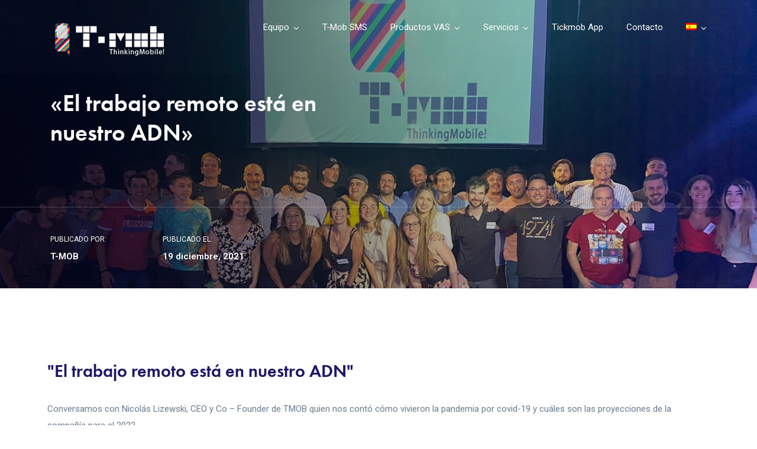

--- FILE ---
content_type: text/html; charset=UTF-8
request_url: https://www.t-mobs.com/2021/12/19/conversamos-con-el-ceo-de-t-mob/
body_size: 18039
content:
<!doctype html>
<html lang="es-ES">
<head>
	<meta charset="UTF-8">
	<meta name="viewport" content="width=device-width, initial-scale=1">
	<meta name="format-detection" content="telephone=no">
	<link rel="profile" href="http://gmpg.org/xfn/11">
	<title>«El trabajo remoto está en nuestro ADN» &#8211; T-Mob</title>
<meta name='robots' content='max-image-preview:large' />
<link rel="alternate" hreflang="en" href="https://www.t-mobs.com/2021/12/19/remote-work-is-in-our-dna/?lang=en" />
<link rel="alternate" hreflang="es" href="https://www.t-mobs.com/2021/12/19/conversamos-con-el-ceo-de-t-mob/" />
<link rel="alternate" hreflang="x-default" href="https://www.t-mobs.com/2021/12/19/conversamos-con-el-ceo-de-t-mob/" />
<link rel='dns-prefetch' href='//use.typekit.net' />
<link rel='dns-prefetch' href='//www.googletagmanager.com' />
<link rel='dns-prefetch' href='//fonts.googleapis.com' />
<link rel='preconnect' href='https://fonts.gstatic.com' crossorigin />
<link rel="alternate" type="application/rss+xml" title="T-Mob &raquo; Feed" href="https://www.t-mobs.com/feed/" />
<link rel="alternate" type="application/rss+xml" title="T-Mob &raquo; Feed de los comentarios" href="https://www.t-mobs.com/comments/feed/" />
<script type="text/javascript">
window._wpemojiSettings = {"baseUrl":"https:\/\/s.w.org\/images\/core\/emoji\/14.0.0\/72x72\/","ext":".png","svgUrl":"https:\/\/s.w.org\/images\/core\/emoji\/14.0.0\/svg\/","svgExt":".svg","source":{"concatemoji":"https:\/\/www.t-mobs.com\/wp-includes\/js\/wp-emoji-release.min.js?ver=6.1.9"}};
/*! This file is auto-generated */
!function(e,a,t){var n,r,o,i=a.createElement("canvas"),p=i.getContext&&i.getContext("2d");function s(e,t){var a=String.fromCharCode,e=(p.clearRect(0,0,i.width,i.height),p.fillText(a.apply(this,e),0,0),i.toDataURL());return p.clearRect(0,0,i.width,i.height),p.fillText(a.apply(this,t),0,0),e===i.toDataURL()}function c(e){var t=a.createElement("script");t.src=e,t.defer=t.type="text/javascript",a.getElementsByTagName("head")[0].appendChild(t)}for(o=Array("flag","emoji"),t.supports={everything:!0,everythingExceptFlag:!0},r=0;r<o.length;r++)t.supports[o[r]]=function(e){if(p&&p.fillText)switch(p.textBaseline="top",p.font="600 32px Arial",e){case"flag":return s([127987,65039,8205,9895,65039],[127987,65039,8203,9895,65039])?!1:!s([55356,56826,55356,56819],[55356,56826,8203,55356,56819])&&!s([55356,57332,56128,56423,56128,56418,56128,56421,56128,56430,56128,56423,56128,56447],[55356,57332,8203,56128,56423,8203,56128,56418,8203,56128,56421,8203,56128,56430,8203,56128,56423,8203,56128,56447]);case"emoji":return!s([129777,127995,8205,129778,127999],[129777,127995,8203,129778,127999])}return!1}(o[r]),t.supports.everything=t.supports.everything&&t.supports[o[r]],"flag"!==o[r]&&(t.supports.everythingExceptFlag=t.supports.everythingExceptFlag&&t.supports[o[r]]);t.supports.everythingExceptFlag=t.supports.everythingExceptFlag&&!t.supports.flag,t.DOMReady=!1,t.readyCallback=function(){t.DOMReady=!0},t.supports.everything||(n=function(){t.readyCallback()},a.addEventListener?(a.addEventListener("DOMContentLoaded",n,!1),e.addEventListener("load",n,!1)):(e.attachEvent("onload",n),a.attachEvent("onreadystatechange",function(){"complete"===a.readyState&&t.readyCallback()})),(e=t.source||{}).concatemoji?c(e.concatemoji):e.wpemoji&&e.twemoji&&(c(e.twemoji),c(e.wpemoji)))}(window,document,window._wpemojiSettings);
</script>
<style type="text/css">
img.wp-smiley,
img.emoji {
	display: inline !important;
	border: none !important;
	box-shadow: none !important;
	height: 1em !important;
	width: 1em !important;
	margin: 0 0.07em !important;
	vertical-align: -0.1em !important;
	background: none !important;
	padding: 0 !important;
}
</style>
	<link rel='stylesheet' id='wp-block-library-css' href='https://www.t-mobs.com/wp-includes/css/dist/block-library/style.min.css?ver=6.1.9' type='text/css' media='all' />
<style id='wp-block-library-theme-inline-css' type='text/css'>
.wp-block-audio figcaption{color:#555;font-size:13px;text-align:center}.is-dark-theme .wp-block-audio figcaption{color:hsla(0,0%,100%,.65)}.wp-block-audio{margin:0 0 1em}.wp-block-code{border:1px solid #ccc;border-radius:4px;font-family:Menlo,Consolas,monaco,monospace;padding:.8em 1em}.wp-block-embed figcaption{color:#555;font-size:13px;text-align:center}.is-dark-theme .wp-block-embed figcaption{color:hsla(0,0%,100%,.65)}.wp-block-embed{margin:0 0 1em}.blocks-gallery-caption{color:#555;font-size:13px;text-align:center}.is-dark-theme .blocks-gallery-caption{color:hsla(0,0%,100%,.65)}.wp-block-image figcaption{color:#555;font-size:13px;text-align:center}.is-dark-theme .wp-block-image figcaption{color:hsla(0,0%,100%,.65)}.wp-block-image{margin:0 0 1em}.wp-block-pullquote{border-top:4px solid;border-bottom:4px solid;margin-bottom:1.75em;color:currentColor}.wp-block-pullquote__citation,.wp-block-pullquote cite,.wp-block-pullquote footer{color:currentColor;text-transform:uppercase;font-size:.8125em;font-style:normal}.wp-block-quote{border-left:.25em solid;margin:0 0 1.75em;padding-left:1em}.wp-block-quote cite,.wp-block-quote footer{color:currentColor;font-size:.8125em;position:relative;font-style:normal}.wp-block-quote.has-text-align-right{border-left:none;border-right:.25em solid;padding-left:0;padding-right:1em}.wp-block-quote.has-text-align-center{border:none;padding-left:0}.wp-block-quote.is-large,.wp-block-quote.is-style-large,.wp-block-quote.is-style-plain{border:none}.wp-block-search .wp-block-search__label{font-weight:700}.wp-block-search__button{border:1px solid #ccc;padding:.375em .625em}:where(.wp-block-group.has-background){padding:1.25em 2.375em}.wp-block-separator.has-css-opacity{opacity:.4}.wp-block-separator{border:none;border-bottom:2px solid;margin-left:auto;margin-right:auto}.wp-block-separator.has-alpha-channel-opacity{opacity:1}.wp-block-separator:not(.is-style-wide):not(.is-style-dots){width:100px}.wp-block-separator.has-background:not(.is-style-dots){border-bottom:none;height:1px}.wp-block-separator.has-background:not(.is-style-wide):not(.is-style-dots){height:2px}.wp-block-table{margin:"0 0 1em 0"}.wp-block-table thead{border-bottom:3px solid}.wp-block-table tfoot{border-top:3px solid}.wp-block-table td,.wp-block-table th{word-break:normal}.wp-block-table figcaption{color:#555;font-size:13px;text-align:center}.is-dark-theme .wp-block-table figcaption{color:hsla(0,0%,100%,.65)}.wp-block-video figcaption{color:#555;font-size:13px;text-align:center}.is-dark-theme .wp-block-video figcaption{color:hsla(0,0%,100%,.65)}.wp-block-video{margin:0 0 1em}.wp-block-template-part.has-background{padding:1.25em 2.375em;margin-top:0;margin-bottom:0}
</style>
<link rel='stylesheet' id='radiantthemes_gutenberg_block-css' href='https://www.t-mobs.com/wp-content/themes/ryse/assets/css/radiantthemes-gutenberg-blocks.css?ver=1769179511' type='text/css' media='all' />
<link rel='stylesheet' id='classic-theme-styles-css' href='https://www.t-mobs.com/wp-includes/css/classic-themes.min.css?ver=1' type='text/css' media='all' />
<style id='global-styles-inline-css' type='text/css'>
body{--wp--preset--color--black: #000000;--wp--preset--color--cyan-bluish-gray: #abb8c3;--wp--preset--color--white: #ffffff;--wp--preset--color--pale-pink: #f78da7;--wp--preset--color--vivid-red: #cf2e2e;--wp--preset--color--luminous-vivid-orange: #ff6900;--wp--preset--color--luminous-vivid-amber: #fcb900;--wp--preset--color--light-green-cyan: #7bdcb5;--wp--preset--color--vivid-green-cyan: #00d084;--wp--preset--color--pale-cyan-blue: #8ed1fc;--wp--preset--color--vivid-cyan-blue: #0693e3;--wp--preset--color--vivid-purple: #9b51e0;--wp--preset--gradient--vivid-cyan-blue-to-vivid-purple: linear-gradient(135deg,rgba(6,147,227,1) 0%,rgb(155,81,224) 100%);--wp--preset--gradient--light-green-cyan-to-vivid-green-cyan: linear-gradient(135deg,rgb(122,220,180) 0%,rgb(0,208,130) 100%);--wp--preset--gradient--luminous-vivid-amber-to-luminous-vivid-orange: linear-gradient(135deg,rgba(252,185,0,1) 0%,rgba(255,105,0,1) 100%);--wp--preset--gradient--luminous-vivid-orange-to-vivid-red: linear-gradient(135deg,rgba(255,105,0,1) 0%,rgb(207,46,46) 100%);--wp--preset--gradient--very-light-gray-to-cyan-bluish-gray: linear-gradient(135deg,rgb(238,238,238) 0%,rgb(169,184,195) 100%);--wp--preset--gradient--cool-to-warm-spectrum: linear-gradient(135deg,rgb(74,234,220) 0%,rgb(151,120,209) 20%,rgb(207,42,186) 40%,rgb(238,44,130) 60%,rgb(251,105,98) 80%,rgb(254,248,76) 100%);--wp--preset--gradient--blush-light-purple: linear-gradient(135deg,rgb(255,206,236) 0%,rgb(152,150,240) 100%);--wp--preset--gradient--blush-bordeaux: linear-gradient(135deg,rgb(254,205,165) 0%,rgb(254,45,45) 50%,rgb(107,0,62) 100%);--wp--preset--gradient--luminous-dusk: linear-gradient(135deg,rgb(255,203,112) 0%,rgb(199,81,192) 50%,rgb(65,88,208) 100%);--wp--preset--gradient--pale-ocean: linear-gradient(135deg,rgb(255,245,203) 0%,rgb(182,227,212) 50%,rgb(51,167,181) 100%);--wp--preset--gradient--electric-grass: linear-gradient(135deg,rgb(202,248,128) 0%,rgb(113,206,126) 100%);--wp--preset--gradient--midnight: linear-gradient(135deg,rgb(2,3,129) 0%,rgb(40,116,252) 100%);--wp--preset--duotone--dark-grayscale: url('#wp-duotone-dark-grayscale');--wp--preset--duotone--grayscale: url('#wp-duotone-grayscale');--wp--preset--duotone--purple-yellow: url('#wp-duotone-purple-yellow');--wp--preset--duotone--blue-red: url('#wp-duotone-blue-red');--wp--preset--duotone--midnight: url('#wp-duotone-midnight');--wp--preset--duotone--magenta-yellow: url('#wp-duotone-magenta-yellow');--wp--preset--duotone--purple-green: url('#wp-duotone-purple-green');--wp--preset--duotone--blue-orange: url('#wp-duotone-blue-orange');--wp--preset--font-size--small: 13px;--wp--preset--font-size--medium: 20px;--wp--preset--font-size--large: 36px;--wp--preset--font-size--x-large: 42px;--wp--preset--spacing--20: 0.44rem;--wp--preset--spacing--30: 0.67rem;--wp--preset--spacing--40: 1rem;--wp--preset--spacing--50: 1.5rem;--wp--preset--spacing--60: 2.25rem;--wp--preset--spacing--70: 3.38rem;--wp--preset--spacing--80: 5.06rem;}:where(.is-layout-flex){gap: 0.5em;}body .is-layout-flow > .alignleft{float: left;margin-inline-start: 0;margin-inline-end: 2em;}body .is-layout-flow > .alignright{float: right;margin-inline-start: 2em;margin-inline-end: 0;}body .is-layout-flow > .aligncenter{margin-left: auto !important;margin-right: auto !important;}body .is-layout-constrained > .alignleft{float: left;margin-inline-start: 0;margin-inline-end: 2em;}body .is-layout-constrained > .alignright{float: right;margin-inline-start: 2em;margin-inline-end: 0;}body .is-layout-constrained > .aligncenter{margin-left: auto !important;margin-right: auto !important;}body .is-layout-constrained > :where(:not(.alignleft):not(.alignright):not(.alignfull)){max-width: var(--wp--style--global--content-size);margin-left: auto !important;margin-right: auto !important;}body .is-layout-constrained > .alignwide{max-width: var(--wp--style--global--wide-size);}body .is-layout-flex{display: flex;}body .is-layout-flex{flex-wrap: wrap;align-items: center;}body .is-layout-flex > *{margin: 0;}:where(.wp-block-columns.is-layout-flex){gap: 2em;}.has-black-color{color: var(--wp--preset--color--black) !important;}.has-cyan-bluish-gray-color{color: var(--wp--preset--color--cyan-bluish-gray) !important;}.has-white-color{color: var(--wp--preset--color--white) !important;}.has-pale-pink-color{color: var(--wp--preset--color--pale-pink) !important;}.has-vivid-red-color{color: var(--wp--preset--color--vivid-red) !important;}.has-luminous-vivid-orange-color{color: var(--wp--preset--color--luminous-vivid-orange) !important;}.has-luminous-vivid-amber-color{color: var(--wp--preset--color--luminous-vivid-amber) !important;}.has-light-green-cyan-color{color: var(--wp--preset--color--light-green-cyan) !important;}.has-vivid-green-cyan-color{color: var(--wp--preset--color--vivid-green-cyan) !important;}.has-pale-cyan-blue-color{color: var(--wp--preset--color--pale-cyan-blue) !important;}.has-vivid-cyan-blue-color{color: var(--wp--preset--color--vivid-cyan-blue) !important;}.has-vivid-purple-color{color: var(--wp--preset--color--vivid-purple) !important;}.has-black-background-color{background-color: var(--wp--preset--color--black) !important;}.has-cyan-bluish-gray-background-color{background-color: var(--wp--preset--color--cyan-bluish-gray) !important;}.has-white-background-color{background-color: var(--wp--preset--color--white) !important;}.has-pale-pink-background-color{background-color: var(--wp--preset--color--pale-pink) !important;}.has-vivid-red-background-color{background-color: var(--wp--preset--color--vivid-red) !important;}.has-luminous-vivid-orange-background-color{background-color: var(--wp--preset--color--luminous-vivid-orange) !important;}.has-luminous-vivid-amber-background-color{background-color: var(--wp--preset--color--luminous-vivid-amber) !important;}.has-light-green-cyan-background-color{background-color: var(--wp--preset--color--light-green-cyan) !important;}.has-vivid-green-cyan-background-color{background-color: var(--wp--preset--color--vivid-green-cyan) !important;}.has-pale-cyan-blue-background-color{background-color: var(--wp--preset--color--pale-cyan-blue) !important;}.has-vivid-cyan-blue-background-color{background-color: var(--wp--preset--color--vivid-cyan-blue) !important;}.has-vivid-purple-background-color{background-color: var(--wp--preset--color--vivid-purple) !important;}.has-black-border-color{border-color: var(--wp--preset--color--black) !important;}.has-cyan-bluish-gray-border-color{border-color: var(--wp--preset--color--cyan-bluish-gray) !important;}.has-white-border-color{border-color: var(--wp--preset--color--white) !important;}.has-pale-pink-border-color{border-color: var(--wp--preset--color--pale-pink) !important;}.has-vivid-red-border-color{border-color: var(--wp--preset--color--vivid-red) !important;}.has-luminous-vivid-orange-border-color{border-color: var(--wp--preset--color--luminous-vivid-orange) !important;}.has-luminous-vivid-amber-border-color{border-color: var(--wp--preset--color--luminous-vivid-amber) !important;}.has-light-green-cyan-border-color{border-color: var(--wp--preset--color--light-green-cyan) !important;}.has-vivid-green-cyan-border-color{border-color: var(--wp--preset--color--vivid-green-cyan) !important;}.has-pale-cyan-blue-border-color{border-color: var(--wp--preset--color--pale-cyan-blue) !important;}.has-vivid-cyan-blue-border-color{border-color: var(--wp--preset--color--vivid-cyan-blue) !important;}.has-vivid-purple-border-color{border-color: var(--wp--preset--color--vivid-purple) !important;}.has-vivid-cyan-blue-to-vivid-purple-gradient-background{background: var(--wp--preset--gradient--vivid-cyan-blue-to-vivid-purple) !important;}.has-light-green-cyan-to-vivid-green-cyan-gradient-background{background: var(--wp--preset--gradient--light-green-cyan-to-vivid-green-cyan) !important;}.has-luminous-vivid-amber-to-luminous-vivid-orange-gradient-background{background: var(--wp--preset--gradient--luminous-vivid-amber-to-luminous-vivid-orange) !important;}.has-luminous-vivid-orange-to-vivid-red-gradient-background{background: var(--wp--preset--gradient--luminous-vivid-orange-to-vivid-red) !important;}.has-very-light-gray-to-cyan-bluish-gray-gradient-background{background: var(--wp--preset--gradient--very-light-gray-to-cyan-bluish-gray) !important;}.has-cool-to-warm-spectrum-gradient-background{background: var(--wp--preset--gradient--cool-to-warm-spectrum) !important;}.has-blush-light-purple-gradient-background{background: var(--wp--preset--gradient--blush-light-purple) !important;}.has-blush-bordeaux-gradient-background{background: var(--wp--preset--gradient--blush-bordeaux) !important;}.has-luminous-dusk-gradient-background{background: var(--wp--preset--gradient--luminous-dusk) !important;}.has-pale-ocean-gradient-background{background: var(--wp--preset--gradient--pale-ocean) !important;}.has-electric-grass-gradient-background{background: var(--wp--preset--gradient--electric-grass) !important;}.has-midnight-gradient-background{background: var(--wp--preset--gradient--midnight) !important;}.has-small-font-size{font-size: var(--wp--preset--font-size--small) !important;}.has-medium-font-size{font-size: var(--wp--preset--font-size--medium) !important;}.has-large-font-size{font-size: var(--wp--preset--font-size--large) !important;}.has-x-large-font-size{font-size: var(--wp--preset--font-size--x-large) !important;}
.wp-block-navigation a:where(:not(.wp-element-button)){color: inherit;}
:where(.wp-block-columns.is-layout-flex){gap: 2em;}
.wp-block-pullquote{font-size: 1.5em;line-height: 1.6;}
</style>
<link rel='stylesheet' id='redux-extendify-styles-css' href='https://www.t-mobs.com/wp-content/plugins/redux-framework/redux-core/assets/css/extendify-utilities.css?ver=4.4.13' type='text/css' media='all' />
<link rel='stylesheet' id='contact-form-7-css' href='https://www.t-mobs.com/wp-content/plugins/contact-form-7/includes/css/styles.css?ver=5.7.7' type='text/css' media='all' />
<link rel='stylesheet' id='mfcf7_zl_button_style-css' href='https://www.t-mobs.com/wp-content/plugins/multiline-files-for-contact-form-7/css/style.css?12&#038;ver=6.1.9' type='text/css' media='all' />
<link rel='stylesheet' id='radiantthemes-addons-custom-css' href='https://www.t-mobs.com/wp-content/plugins/radiantthemes-addons/assets/css/radiantthemes-addons-custom.css?ver=6.1.9' type='text/css' media='all' />
<link rel='stylesheet' id='radiantthemes-addons-core-css' href='https://www.t-mobs.com/wp-content/plugins/radiantthemes-addons/assets/css/radiantthemes-addons-core.css?ver=1769179511' type='text/css' media='all' />
<link rel='stylesheet' id='radiantthemes-custom-fonts-css' href='https://www.t-mobs.com/wp-content/plugins/radiantthemes-addons/assets/css/radiantthemes-custom-fonts.css?ver=1769179511' type='text/css' media='all' />
<link rel='stylesheet' id='baguetteBox.min-css' href='https://www.t-mobs.com/wp-content/plugins/radiantthemes-addons/assets/css/baguetteBox.min.css?ver=1769179511' type='text/css' media='all' />
<link rel='stylesheet' id='image-gallery-style-css' href='https://www.t-mobs.com/wp-content/plugins/radiantthemes-addons/assets/css/image-gallery-style.css?ver=1769179511' type='text/css' media='all' />
<link rel='stylesheet' id='rs-plugin-settings-css' href='https://www.t-mobs.com/wp-content/plugins/revslider/public/assets/css/rs6.css?ver=6.4.11' type='text/css' media='all' />
<style id='rs-plugin-settings-inline-css' type='text/css'>
#rs-demo-id {}
</style>
<link rel='stylesheet' id='wpml-legacy-horizontal-list-0-css' href='https://www.t-mobs.com/wp-content/plugins/sitepress-multilingual-cms/templates/language-switchers/legacy-list-horizontal/style.min.css?ver=1' type='text/css' media='all' />
<style id='wpml-legacy-horizontal-list-0-inline-css' type='text/css'>
.wpml-ls-statics-footer a, .wpml-ls-statics-footer .wpml-ls-sub-menu a, .wpml-ls-statics-footer .wpml-ls-sub-menu a:link, .wpml-ls-statics-footer li:not(.wpml-ls-current-language) .wpml-ls-link, .wpml-ls-statics-footer li:not(.wpml-ls-current-language) .wpml-ls-link:link {color:#444444;background-color:#ffffff;}.wpml-ls-statics-footer .wpml-ls-sub-menu a:hover,.wpml-ls-statics-footer .wpml-ls-sub-menu a:focus, .wpml-ls-statics-footer .wpml-ls-sub-menu a:link:hover, .wpml-ls-statics-footer .wpml-ls-sub-menu a:link:focus {color:#000000;background-color:#eeeeee;}.wpml-ls-statics-footer .wpml-ls-current-language > a {color:#444444;background-color:#ffffff;}.wpml-ls-statics-footer .wpml-ls-current-language:hover>a, .wpml-ls-statics-footer .wpml-ls-current-language>a:focus {color:#000000;background-color:#eeeeee;}
</style>
<link rel='stylesheet' id='wpml-menu-item-0-css' href='https://www.t-mobs.com/wp-content/plugins/sitepress-multilingual-cms/templates/language-switchers/menu-item/style.min.css?ver=1' type='text/css' media='all' />
<link rel='stylesheet' id='radiantthemes-all-css' href='https://www.t-mobs.com/wp-content/themes/ryse/assets/css/radiantthemes-all.min.css?ver=1769179511' type='text/css' media='all' />
<link rel='stylesheet' id='radiantthemes-custom-css' href='https://www.t-mobs.com/wp-content/themes/ryse/assets/css/radiantthemes-custom.css?ver=1769179511' type='text/css' media='all' />
<link rel='stylesheet' id='radiantthemes-responsive-css' href='https://www.t-mobs.com/wp-content/themes/ryse/assets/css/radiantthemes-responsive.css?ver=1769179511' type='text/css' media='all' />
<link rel='stylesheet' id='radiantthemes-style-css' href='https://www.t-mobs.com/wp-content/themes/ryse/style.css?ver=1769179511' type='text/css' media='all' />
<link rel='stylesheet' id='radiantthemes-user-custom-css' href='https://www.t-mobs.com/wp-content/themes/ryse/assets/css/radiantthemes-user-custom.css?ver=1769179511' type='text/css' media='all' />
<link rel='stylesheet' id='radiantthemes-dynamic-css' href='https://www.t-mobs.com/wp-content/themes/ryse/assets/css/radiantthemes-dynamic.css?ver=1769179511' type='text/css' media='all' />
<style id='akismet-widget-style-inline-css' type='text/css'>

			.a-stats {
				--akismet-color-mid-green: #357b49;
				--akismet-color-white: #fff;
				--akismet-color-light-grey: #f6f7f7;

				max-width: 350px;
				width: auto;
			}

			.a-stats * {
				all: unset;
				box-sizing: border-box;
			}

			.a-stats strong {
				font-weight: 600;
			}

			.a-stats a.a-stats__link,
			.a-stats a.a-stats__link:visited,
			.a-stats a.a-stats__link:active {
				background: var(--akismet-color-mid-green);
				border: none;
				box-shadow: none;
				border-radius: 8px;
				color: var(--akismet-color-white);
				cursor: pointer;
				display: block;
				font-family: -apple-system, BlinkMacSystemFont, 'Segoe UI', 'Roboto', 'Oxygen-Sans', 'Ubuntu', 'Cantarell', 'Helvetica Neue', sans-serif;
				font-weight: 500;
				padding: 12px;
				text-align: center;
				text-decoration: none;
				transition: all 0.2s ease;
			}

			/* Extra specificity to deal with TwentyTwentyOne focus style */
			.widget .a-stats a.a-stats__link:focus {
				background: var(--akismet-color-mid-green);
				color: var(--akismet-color-white);
				text-decoration: none;
			}

			.a-stats a.a-stats__link:hover {
				filter: brightness(110%);
				box-shadow: 0 4px 12px rgba(0, 0, 0, 0.06), 0 0 2px rgba(0, 0, 0, 0.16);
			}

			.a-stats .count {
				color: var(--akismet-color-white);
				display: block;
				font-size: 1.5em;
				line-height: 1.4;
				padding: 0 13px;
				white-space: nowrap;
			}
		
</style>
<link rel='stylesheet' id='rt_image_box-css' href='https://www.t-mobs.com/wp-content/plugins/radiantthemes-custom-post-type/css/rt_image_box.css?ver=1769179511' type='text/css' media='all' />
<link rel='stylesheet' id='elementor-icons-css' href='https://www.t-mobs.com/wp-content/plugins/elementor/assets/lib/eicons/css/elementor-icons.min.css?ver=5.16.0' type='text/css' media='all' />
<link rel='stylesheet' id='elementor-frontend-legacy-css' href='https://www.t-mobs.com/wp-content/plugins/elementor/assets/css/frontend-legacy.min.css?ver=3.8.0' type='text/css' media='all' />
<link rel='stylesheet' id='elementor-frontend-css' href='https://www.t-mobs.com/wp-content/plugins/elementor/assets/css/frontend.min.css?ver=3.8.0' type='text/css' media='all' />
<link rel='stylesheet' id='elementor-post-9443-css' href='https://www.t-mobs.com/wp-content/uploads/elementor/css/post-9443.css?ver=1694819895' type='text/css' media='all' />
<link rel='stylesheet' id='font-awesome-5-all-css' href='https://www.t-mobs.com/wp-content/plugins/elementor/assets/lib/font-awesome/css/all.min.css?ver=3.8.0' type='text/css' media='all' />
<link rel='stylesheet' id='font-awesome-4-shim-css' href='https://www.t-mobs.com/wp-content/plugins/elementor/assets/lib/font-awesome/css/v4-shims.min.css?ver=3.8.0' type='text/css' media='all' />
<link rel='stylesheet' id='elementor-post-10863-css' href='https://www.t-mobs.com/wp-content/uploads/elementor/css/post-10863.css?ver=1694822910' type='text/css' media='all' />
<link rel="preload" as="style" href="https://fonts.googleapis.com/css?family=Poppins:400,500%7CRoboto:500&#038;display=swap&#038;ver=1668080796" /><link rel="stylesheet" href="https://fonts.googleapis.com/css?family=Poppins:400,500%7CRoboto:500&#038;display=swap&#038;ver=1668080796" media="print" onload="this.media='all'"><noscript><link rel="stylesheet" href="https://fonts.googleapis.com/css?family=Poppins:400,500%7CRoboto:500&#038;display=swap&#038;ver=1668080796" /></noscript><link rel='stylesheet' id='google-fonts-1-css' href='https://fonts.googleapis.com/css?family=Roboto%3A100%2C100italic%2C200%2C200italic%2C300%2C300italic%2C400%2C400italic%2C500%2C500italic%2C600%2C600italic%2C700%2C700italic%2C800%2C800italic%2C900%2C900italic%7CRoboto+Slab%3A100%2C100italic%2C200%2C200italic%2C300%2C300italic%2C400%2C400italic%2C500%2C500italic%2C600%2C600italic%2C700%2C700italic%2C800%2C800italic%2C900%2C900italic&#038;display=auto&#038;ver=6.1.9' type='text/css' media='all' />
<script type='text/javascript' src='https://www.t-mobs.com/wp-includes/js/jquery/jquery.min.js?ver=3.6.1' id='jquery-core-js'></script>
<script type='text/javascript' src='https://www.t-mobs.com/wp-includes/js/jquery/jquery-migrate.min.js?ver=3.3.2' id='jquery-migrate-js'></script>
<script type='text/javascript' src='https://www.t-mobs.com/wp-content/plugins/multiline-files-for-contact-form-7/js/zl-multine-files.js?ver=6.1.9' id='mfcf7_zl_multiline_files_script-js'></script>
<script type='text/javascript' src='https://www.t-mobs.com/wp-content/plugins/revslider/public/assets/js/rbtools.min.js?ver=6.4.8' id='tp-tools-js'></script>
<script type='text/javascript' src='https://www.t-mobs.com/wp-content/plugins/revslider/public/assets/js/rs6.min.js?ver=6.4.11' id='revmin-js'></script>
<script type='text/javascript' src='https://use.typekit.net/dju0hwr.js?ver=1.0' id='radiantthemes-typekit-js'></script>
<script type='text/javascript' id='radiantthemes-typekit-js-after'>
try{Typekit.load({ async: true });}catch(e){}
</script>
<script type='text/javascript' src='https://www.t-mobs.com/wp-content/plugins/elementor/assets/lib/font-awesome/js/v4-shims.min.js?ver=3.8.0' id='font-awesome-4-shim-js'></script>

<!-- Fragmento de código de Google Analytics añadido por Site Kit -->
<script type='text/javascript' src='https://www.googletagmanager.com/gtag/js?id=G-132TZLN2GY' id='google_gtagjs-js' async></script>
<script type='text/javascript' id='google_gtagjs-js-after'>
window.dataLayer = window.dataLayer || [];function gtag(){dataLayer.push(arguments);}
gtag('set', 'linker', {"domains":["www.t-mobs.com"]} );
gtag("js", new Date());
gtag("set", "developer_id.dZTNiMT", true);
gtag("config", "G-132TZLN2GY");
</script>

<!-- Final del fragmento de código de Google Analytics añadido por Site Kit -->
<link rel="https://api.w.org/" href="https://www.t-mobs.com/wp-json/" /><link rel="alternate" type="application/json" href="https://www.t-mobs.com/wp-json/wp/v2/posts/10863" /><link rel="EditURI" type="application/rsd+xml" title="RSD" href="https://www.t-mobs.com/xmlrpc.php?rsd" />
<link rel="wlwmanifest" type="application/wlwmanifest+xml" href="https://www.t-mobs.com/wp-includes/wlwmanifest.xml" />
<meta name="generator" content="WordPress 6.1.9" />
<link rel="canonical" href="https://www.t-mobs.com/2021/12/19/conversamos-con-el-ceo-de-t-mob/" />
<link rel='shortlink' href='https://www.t-mobs.com/?p=10863' />
<link rel="alternate" type="application/json+oembed" href="https://www.t-mobs.com/wp-json/oembed/1.0/embed?url=https%3A%2F%2Fwww.t-mobs.com%2F2021%2F12%2F19%2Fconversamos-con-el-ceo-de-t-mob%2F" />
<link rel="alternate" type="text/xml+oembed" href="https://www.t-mobs.com/wp-json/oembed/1.0/embed?url=https%3A%2F%2Fwww.t-mobs.com%2F2021%2F12%2F19%2Fconversamos-con-el-ceo-de-t-mob%2F&#038;format=xml" />
<meta name="generator" content="Redux 4.4.13" /><meta name="generator" content="WPML ver:4.8.6 stt:1,42,2;" />
<style type='text/css'> .ae_data .elementor-editor-element-setting {
            display:none !important;
            }
            </style><meta name="generator" content="Site Kit by Google 1.120.0" /><style  type="text/css">.comments-area .comment-form > p button[type="submit"],.gdpr-notice .btn, .team.element-six .team-item > .holder .data .btn, .radiantthemes-button > .radiantthemes-button-main, .rt-fancy-text-box > .holder > .more .btn, .rt-call-to-action-wraper .rt-call-to-action-item .btn:hover, .radiant-contact-form .form-row input[type=submit], .wraper_error_main.style-one .error_main .btn, .wraper_error_main.style-two .error_main .btn, .wraper_error_main.style-three .error_main_item .btn, .wraper_error_main.style-four .error_main .btn {  border-radius:4px 4px 4px 4px ; }</style><style type="text/css">.recentcomments a{display:inline !important;padding:0 !important;margin:0 !important;}</style><meta name="generator" content="Powered by Slider Revolution 6.4.11 - responsive, Mobile-Friendly Slider Plugin for WordPress with comfortable drag and drop interface." />
<link rel="icon" href="https://www.t-mobs.com/wp-content/uploads/2019/12/cropped-icon-100x100.png" sizes="32x32" />
<link rel="icon" href="https://www.t-mobs.com/wp-content/uploads/2019/12/cropped-icon-300x300.png" sizes="192x192" />
<link rel="apple-touch-icon" href="https://www.t-mobs.com/wp-content/uploads/2019/12/cropped-icon-300x300.png" />
<meta name="msapplication-TileImage" content="https://www.t-mobs.com/wp-content/uploads/2019/12/cropped-icon-300x300.png" />
<script type="text/javascript">function setREVStartSize(e){
			//window.requestAnimationFrame(function() {				 
				window.RSIW = window.RSIW===undefined ? window.innerWidth : window.RSIW;	
				window.RSIH = window.RSIH===undefined ? window.innerHeight : window.RSIH;	
				try {								
					var pw = document.getElementById(e.c).parentNode.offsetWidth,
						newh;
					pw = pw===0 || isNaN(pw) ? window.RSIW : pw;
					e.tabw = e.tabw===undefined ? 0 : parseInt(e.tabw);
					e.thumbw = e.thumbw===undefined ? 0 : parseInt(e.thumbw);
					e.tabh = e.tabh===undefined ? 0 : parseInt(e.tabh);
					e.thumbh = e.thumbh===undefined ? 0 : parseInt(e.thumbh);
					e.tabhide = e.tabhide===undefined ? 0 : parseInt(e.tabhide);
					e.thumbhide = e.thumbhide===undefined ? 0 : parseInt(e.thumbhide);
					e.mh = e.mh===undefined || e.mh=="" || e.mh==="auto" ? 0 : parseInt(e.mh,0);		
					if(e.layout==="fullscreen" || e.l==="fullscreen") 						
						newh = Math.max(e.mh,window.RSIH);					
					else{					
						e.gw = Array.isArray(e.gw) ? e.gw : [e.gw];
						for (var i in e.rl) if (e.gw[i]===undefined || e.gw[i]===0) e.gw[i] = e.gw[i-1];					
						e.gh = e.el===undefined || e.el==="" || (Array.isArray(e.el) && e.el.length==0)? e.gh : e.el;
						e.gh = Array.isArray(e.gh) ? e.gh : [e.gh];
						for (var i in e.rl) if (e.gh[i]===undefined || e.gh[i]===0) e.gh[i] = e.gh[i-1];
											
						var nl = new Array(e.rl.length),
							ix = 0,						
							sl;					
						e.tabw = e.tabhide>=pw ? 0 : e.tabw;
						e.thumbw = e.thumbhide>=pw ? 0 : e.thumbw;
						e.tabh = e.tabhide>=pw ? 0 : e.tabh;
						e.thumbh = e.thumbhide>=pw ? 0 : e.thumbh;					
						for (var i in e.rl) nl[i] = e.rl[i]<window.RSIW ? 0 : e.rl[i];
						sl = nl[0];									
						for (var i in nl) if (sl>nl[i] && nl[i]>0) { sl = nl[i]; ix=i;}															
						var m = pw>(e.gw[ix]+e.tabw+e.thumbw) ? 1 : (pw-(e.tabw+e.thumbw)) / (e.gw[ix]);					
						newh =  (e.gh[ix] * m) + (e.tabh + e.thumbh);
					}				
					if(window.rs_init_css===undefined) window.rs_init_css = document.head.appendChild(document.createElement("style"));					
					document.getElementById(e.c).height = newh+"px";
					window.rs_init_css.innerHTML += "#"+e.c+"_wrapper { height: "+newh+"px }";				
				} catch(e){
					console.log("Failure at Presize of Slider:" + e)
				}					   
			//});
		  };</script>
		<style type="text/css" id="wp-custom-css">
			.badgePartner, .badgePremier {
    height: 63px !important;
    width: 170px !important;
}		</style>
		<style id="ryse_theme_option-dynamic-css" title="dynamic-css" class="redux-options-output">.wraper_header.style-six-a .wraper_header_main{background-color:rgba(255,255,255,0.01);}.wraper_header.style-six-a .wraper_header_main .nav > [class*="menu-"] > ul.menu > li > a{font-family:Poppins;line-height:28px;font-weight:400;font-style:normal;color:#ffffff;font-size:16px;}.wraper_header.style-six-a .wraper_header_main .nav > [class*="menu-"] > ul.menu > li > a:before{background-color:#f1588d;}.wraper_header.style-six-a .nav > [class*="menu-"] > ul.menu > li > ul, .wraper_header.style-six-a .nav > [class*="menu-"] > ul.menu > li > ul > li > ul, .wraper_header.style-six-a .nav > [class*="menu-"] > ul.menu > li > ul > li > ul > li > ul, .wraper_header.style-six-a .nav > [class*="menu-"] > ul.menu > li > ul > li > ul > li > ul li ul, .wraper_header.style-six-a .rt-mega-menu{background-color:#0a0a0a;}.wraper_header.style-six-a .nav > [class*="menu-"] > ul.menu > li > ul > li > a, .wraper_header.style-six-a .nav > [class*="menu-"] > ul.menu > li > ul > li > ul > li > a, .wraper_header.style-six-a .nav > [class*="menu-"] > ul.menu > li > ul > li > ul > li > ul > li > a, .wraper_header.style-six-a .nav > [class*="menu-"] > ul.menu > li > ul > li > ul > li > ul > li ul li a{font-family:Poppins;line-height:28px;font-weight:400;font-style:normal;color:#ffffff;font-size:15px;}.wraper_header.style-six-a .wraper_header_main .header-responsive-nav{color:#ffffff;}body[data-header-style="header-style-six-a"] #mobile-menu{background-color:#191919;}body[data-header-style="header-style-six-a"] .mobile-menu-nav{font-family:Poppins;line-height:28px;letter-spacing:0.5px;font-weight:400;font-style:normal;color:#ffffff;font-size:15px;}.wraper_header.style-six-a .is-sticky .wraper_header_main, .wraper_header.style-six-a .wraper_header_main.radiantthemes-sticky-style-two.i-am-delayed-sticky{background-color:#ffffff;}.wraper_header.style-six-a .is-sticky .wraper_header_main .nav > [class*="menu-"] > ul.menu > li > a, .wraper_header.style-six-a .wraper_header_main.radiantthemes-sticky-style-two.i-am-delayed-sticky .nav > [class*="menu-"] > ul.menu > li > a{color:#030712;}.wraper_header.style-six-a .is-sticky .wraper_header_main .header_main_action ul > li.header-cart-bar > .header-cart-bar-icon, .wraper_header.style-six-a .wraper_header_main.radiantthemes-sticky-style-two.i-am-delayed-sticky .header_main_action ul > li.header-cart-bar > .header-cart-bar-icon{color:#030712;}.wraper_header.style-six-a .is-sticky .wraper_header_main .header_main_action ul > li i, .wraper_header.style-six-a .wraper_header_main.radiantthemes-sticky-style-two.i-am-delayed-sticky .header_main_action ul > .header-flyout-phone  i{color:#030712;}.wraper_header.style-six-a .is-sticky .wraper_header_main .header_main_action ul > li i, .wraper_header.style-six-a .wraper_header_main.radiantthemes-sticky-style-two.i-am-delayed-sticky .header_main_action ul > .header-flyout-phone  span{color:#000000;}.wraper_header.style-six-a .is-sticky .wraper_header_main .header_main_action ul > li i, .wraper_header.style-six-a .wraper_header_main.radiantthemes-sticky-style-two.i-am-delayed-sticky .header_main_action ul > li i{color:#030712;}.wraper_header.style-six-a .is-sticky .wraper_header_main .header-responsive-nav, .wraper_header.style-six-a .wraper_header_main.radiantthemes-sticky-style-two.i-am-delayed-sticky .header-responsive-nav{color:#030712;}.wraper_header.style-fifteen-a .wraper_header_top{background-color:#090d19;}.wraper_header.style-fifteen-a .wraper_header_top .header_top .header_top_item .header-calltoaction .btn.user-login{color:#0c1125;}.wraper_header.style-fifteen-a .wraper_header_top .header_top .header_top_item .header-calltoaction .btn.user-lang{color:#0c1125;}.wraper_header.style-fifteen-a .wraper_header_main{background-color:#18244a;}.wraper_header.style-fifteen-a .wraper_header_main .nav > [class*="menu-"] > ul.menu > li > a{font-family:Poppins;line-height:28px;font-weight:500;font-style:normal;color:#ffffff;font-size:15px;}.wraper_header.style-fifteen-a .nav > [class*="menu-"] > ul.menu > li > ul, .wraper_header.style-fifteen-a .nav > [class*="menu-"] > ul.menu > li > ul > li > ul, .wraper_header.style-fifteen-a .nav > [class*="menu-"] > ul.menu > li > ul > li > ul > li > ul, .wraper_header.style-fifteen-a .nav > [class*="menu-"] > ul.menu > li > ul > li > ul > li > ul li ul, .wraper_header.style-fifteen-a .rt-mega-menu{background-color:#ffffff;}.wraper_header.style-fifteen-a .nav > [class*="menu-"] > ul.menu > li > ul > li > a, .wraper_header.style-fifteen-a .nav > [class*="menu-"] > ul.menu > li > ul > li > ul > li > a, .wraper_header.style-fifteen-a .nav > [class*="menu-"] > ul.menu > li > ul > li > ul > li > ul > li > a, .wraper_header.style-fifteen-a .nav > [class*="menu-"] > ul.menu > li > ul > li > ul > li > ul > li ul li a{font-family:Poppins;line-height:28px;font-weight:500;font-style:normal;color:#252525;font-size:15px;}.wraper_header.style-fifteen-a .wraper_header_main .nav > [class*="menu-"] > ul.menu > li > a:before{background-color:#ffbb3c;}.wraper_header.style-fifteen-a .wraper_header_main .header_main_action ul > li span.ti-search{color:#ffbb3c;}.header-cart-bar-icon .fa.fa-shopping-basket{color:#ffbb3c;}.wraper_header.style-fifteen-a .cart-count{background-color:#ffbb3c;}.wraper_header.style-fifteen-a .wraper_header_main .header-responsive-nav .ti-menu{color:#010101;}body[data-header-style="header-style-fifteen-a"] #mobile-menu{background-color:#010101;}body[data-header-style="header-style-fifteen-a"] .mobile-menu-nav{font-family:Poppins;line-height:28px;letter-spacing:0.5px;font-weight:500;font-style:normal;color:#ffffff;font-size:15px;}.wraper_header.style-fifteen-b .wraper_header_top{background-color:#090d19;}.wraper_header.style-fifteen-b .wraper_header_main .nav > [class*="menu-"] > ul.menu > li > a{font-family:Poppins;line-height:28px;font-weight:500;font-style:normal;color:#ffffff;font-size:15px;}.wraper_header.style-fifteen-b .nav > [class*="menu-"] > ul.menu > li > ul, .wraper_header.style-fifteen-b .nav > [class*="menu-"] > ul.menu > li > ul > li > ul, .wraper_header.style-fifteen-b .nav > [class*="menu-"] > ul.menu > li > ul > li > ul > li > ul, .wraper_header.style-fifteen-b .nav > [class*="menu-"] > ul.menu > li > ul > li > ul > li > ul li ul, .wraper_header.style-fifteen-b .rt-mega-menu{background-color:#ffffff;}.wraper_header.style-fifteen-b .nav > [class*="menu-"] > ul.menu > li > ul > li > a, .wraper_header.style-fifteen-b .nav > [class*="menu-"] > ul.menu > li > ul > li > ul > li > a, .wraper_header.style-fifteen-b .nav > [class*="menu-"] > ul.menu > li > ul > li > ul > li > ul > li > a, .wraper_header.style-fifteen-b .nav > [class*="menu-"] > ul.menu > li > ul > li > ul > li > ul > li ul li a{font-family:Poppins;line-height:28px;font-weight:500;font-style:normal;color:#252525;font-size:15px;}.wraper_header.style-fifteen-b .wraper_header_main .nav > [class*="menu-"] > ul.menu > li > a:before{background-color:#ffbb3c;}.wraper_header.style-fifteen-b .wraper_header_main .header_main_action ul > li span.ti-search{color:#ffbb3c;}.header-cart-bar-icon .fa.fa-shopping-basket{color:#ffbb3c;}.wraper_header.style-fifteen-b .cart-count{background-color:#ffbb3c;}.wraper_header.style-fifteen-b .wraper_header_main .header-responsive-nav .ti-menu{color:#010101;}body[data-header-style="header-style-fifteen-b"] #mobile-menu{background-color:#010101;}body[data-header-style="header-style-fifteen-b"] .mobile-menu-nav{font-family:Poppins;line-height:28px;letter-spacing:0.5px;font-weight:500;font-style:normal;color:#ffffff;font-size:15px;}.wraper_header.style-eightteen .wraper_header_top{background-color:#090d19;}.wraper_header.style-eightteen .wraper_header_main .nav > [class*="menu-"] > ul.menu > li > a{font-family:Poppins;line-height:28px;font-weight:500;font-style:normal;color:#ffffff;font-size:15px;}.wraper_header.style-eightteen .nav > [class*="menu-"] > ul.menu > li > ul, .wraper_header.style-eightteen .nav > [class*="menu-"] > ul.menu > li > ul > li > ul, .wraper_header.style-eightteen .nav > [class*="menu-"] > ul.menu > li > ul > li > ul > li > ul, .wraper_header.style-eightteen .nav > [class*="menu-"] > ul.menu > li > ul > li > ul > li > ul li ul, .wraper_header.style-eightteen .rt-mega-menu{background-color:#ffffff;}.wraper_header.style-eightteen .nav > [class*="menu-"] > ul.menu > li > ul > li > a, .wraper_header.style-eightteen .nav > [class*="menu-"] > ul.menu > li > ul > li > ul > li > a, .wraper_header.style-eightteen .nav > [class*="menu-"] > ul.menu > li > ul > li > ul > li > ul > li > a, .wraper_header.style-eightteen .nav > [class*="menu-"] > ul.menu > li > ul > li > ul > li > ul > li ul li a{font-family:Poppins;line-height:28px;font-weight:500;font-style:normal;color:#252525;font-size:15px;}.wraper_header.style-eightteen .wraper_header_main .nav > [class*="menu-"] > ul.menu > li > a:before{background-color:#ffbb3c;}.wraper_header.style-eightteen .wraper_header_main .header_main_action ul > li span.ti-search{color:#ffbb3c;}.header-cart-bar-icon .fa.fa-shopping-basket{color:#ffbb3c;}.wraper_header.style-eightteen .cart-count{background-color:#ffbb3c;}.wraper_header.style-eightteen .wraper_header_main .header-responsive-nav .ti-menu{color:#010101;}body[data-header-style="header-style-eightteen"] #mobile-menu{background-color:#010101;}body[data-header-style="header-style-eightteen"] .mobile-menu-nav{font-family:Poppins;line-height:28px;letter-spacing:0.5px;font-weight:500;font-style:normal;color:#ffffff;font-size:15px;}</style></head>



	<body class="post-template-default single single-post postid-10863 single-format-standard wp-embed-responsive radiantthemes radiantthemes-ryse elementor-default elementor-kit-9443 elementor-page elementor-page-10863" data-page-transition="" data-header-style="header-style-six" data-nicescroll-cursorcolor="#ffbc13" data-nicescroll-cursorwidth="7px">


	
			<!-- preloader -->
		<div class="preloader" data-preloader-timeout="500">
    		<div class="lds-ring">
	<div></div>
	<div></div>
	<div></div>
	<div></div>
</div>		</div>
		<!-- preloader -->
	
	<!-- overlay -->
	<div class="overlay"></div>
	<!-- overlay -->

	
	<!-- scrollup -->
						<div class="scrollup right">
					<i class="fa fa-angle-up"></i>
		</div>
		<!-- scrollup -->

	
	<!-- radiantthemes-website-layout -->
						<div class="radiantthemes-website-layout full-width">
			
		
<!-- wraper_header -->
<header class="wraper_header style-six">
	<!-- wraper_header_main -->
			<div data-delay="500" class="wraper_header_main radiantthemes-sticky-style-two">
			<div class="container">
			<!-- header_main -->
			<div class="header_main">
									<!-- brand-logo -->
					<div class="brand-logo radiantthemes-retina">
						<a href="https://www.t-mobs.com/"><img src="https://www.t-mobs.com/wp-content/uploads/2022/11/logo-web2.png" alt=""></a>
					</div>
					<!-- brand-logo -->
													<!-- brand-logo-sticky -->
					<div class="brand-logo-sticky radiantthemes-retina">
						<a href="https://www.t-mobs.com/"><img src="https://www.t-mobs.com/wp-content/uploads/2019/10/logo-web.jpg" alt=""></a>
					</div>
					<!-- brand-logo-sticky -->
													<!-- header-responsive-nav -->
					<div class="header-responsive-nav hidden-lg hidden-md visible-sm visible-xs"><span class="ti-menu"></span></div>
					<!-- header-responsive-nav -->
												<!-- header_main_action -->
				<div class="header_main_action">
					<ul>
																	</ul>
				</div>
				<!-- header_main_action -->
				<!-- nav -->
				<nav class="nav visible-lg visible-md hidden-sm hidden-xs">
					<div class="menu-header-menu-container"><ul id="menu-header-menu" class="menu"><li id="menu-item-365" class="menu-item menu-item-type-custom menu-item-object-custom menu-item-has-children menu-item-365"><a  href="#" data-description="description">Equipo</a>
<ul class="sub-menu">
	<li id="menu-item-7678" class="menu-item menu-item-type-custom menu-item-object-custom menu-item-home menu-item-7678"><a  href="https://www.t-mobs.com/#presencia" data-description="">Presencia</a></li>
	<li id="menu-item-7239" class="menu-item menu-item-type-post_type menu-item-object-page menu-item-7239"><a  href="https://www.t-mobs.com/sumate-a-t-mob/" data-description="">Sumate a T-Mob</a></li>
</ul>
</li>
<li id="menu-item-12020" class="menu-item menu-item-type-post_type menu-item-object-page menu-item-12020"><a  href="https://www.t-mobs.com/sms-solutions/" data-description="">T-Mob SMS</a></li>
<li id="menu-item-1311" class="menu-item menu-item-type-custom menu-item-object-custom menu-item-has-children menu-item-1311"><a  href="#" data-description="">Productos VAS</a>
<ul class="sub-menu">
	<li id="menu-item-7244" class="menu-item menu-item-type-post_type menu-item-object-page menu-item-7244"><a  href="https://www.t-mobs.com/house-of-comics/" data-description="">House of Comics</a></li>
	<li id="menu-item-7622" class="menu-item menu-item-type-post_type menu-item-object-page menu-item-7622"><a  href="https://www.t-mobs.com/puppybaby/" data-description="">PuppyBaby</a></li>
	<li id="menu-item-9717" class="menu-item menu-item-type-post_type menu-item-object-page menu-item-9717"><a  href="https://www.t-mobs.com/tmb-esports/" data-description="">TMB eSports</a></li>
	<li id="menu-item-7249" class="menu-item menu-item-type-post_type menu-item-object-page menu-item-7249"><a  href="https://www.t-mobs.com/tasty-food/" data-description="">Tasty Food</a></li>
	<li id="menu-item-7483" class="menu-item menu-item-type-post_type menu-item-object-page menu-item-7483"><a  href="https://www.t-mobs.com/feekypanda/" data-description="">FeekyPanda</a></li>
	<li id="menu-item-9881" class="menu-item menu-item-type-post_type menu-item-object-page menu-item-9881"><a  href="https://www.t-mobs.com/house-of-comics-2/" data-description="">SOS tests</a></li>
</ul>
</li>
<li id="menu-item-759" class="menu-item menu-item-type-custom menu-item-object-custom menu-item-has-children menu-item-759"><a  href="#" data-description="">Servicios</a>
<ul class="sub-menu">
	<li id="menu-item-7413" class="menu-item menu-item-type-post_type menu-item-object-page menu-item-7413"><a  href="https://www.t-mobs.com/tmclicks/" data-description="">TMClick</a></li>
	<li id="menu-item-9285" class="menu-item menu-item-type-post_type menu-item-object-page menu-item-9285"><a  href="https://www.t-mobs.com/software-factory/" data-description="">Software Factory</a></li>
</ul>
</li>
<li id="menu-item-12021" class="menu-item menu-item-type-custom menu-item-object-custom menu-item-12021"><a  href="https://tickmob.app" data-description="">Tickmob App</a></li>
<li id="menu-item-7259" class="menu-item menu-item-type-post_type menu-item-object-page menu-item-7259"><a  href="https://www.t-mobs.com/contacto/" data-description="">Contacto</a></li>
<li id="menu-item-wpml-ls-54-es" class="menu-item wpml-ls-slot-54 wpml-ls-item wpml-ls-item-es wpml-ls-current-language wpml-ls-menu-item wpml-ls-last-item menu-item-type-wpml_ls_menu_item menu-item-object-wpml_ls_menu_item menu-item-has-children menu-item-wpml-ls-54-es"><a  href="https://www.t-mobs.com/2021/12/19/conversamos-con-el-ceo-de-t-mob/" role="#" data-description=""><img
            class="wpml-ls-flag"
            src="https://www.t-mobs.com/wp-content/plugins/sitepress-multilingual-cms/res/flags/es.png"
            alt="Español"
            
            
    /></a>
<ul class="sub-menu">
	<li id="menu-item-wpml-ls-54-en" class="menu-item wpml-ls-slot-54 wpml-ls-item wpml-ls-item-en wpml-ls-menu-item wpml-ls-first-item menu-item-type-wpml_ls_menu_item menu-item-object-wpml_ls_menu_item menu-item-wpml-ls-54-en"><a  title="#" href="https://www.t-mobs.com/2021/12/19/remote-work-is-in-our-dna/?lang=en" aria-label="#" role="#" data-description=""><img
            class="wpml-ls-flag"
            src="https://www.t-mobs.com/wp-content/plugins/sitepress-multilingual-cms/res/flags/en.png"
            alt="Inglés"
            
            
    /></a></li>
</ul>
</li>
</ul></div>				</nav>
				<!-- nav -->
				<div class="clearfix"></div>
			</div>
			<!-- header_main -->
		</div>
	</div>
	<!-- wraper_header_main -->
</header>
<!-- wraper_header -->


	<!-- mobile-menu -->
	<div class="mobile-menu hidden">
		<!-- mobile-menu-main -->
		<div class="mobile-menu-main">
			<!-- mobile-menu-close -->
			<div class="mobile-menu-close">
				<span class="ti-close"></span>
			</div>
			<!-- mobile-menu-close -->
			<!-- mobile-menu-nav -->
			<nav class="mobile-menu-nav">
				<div class="menu-header-menu-container"><ul id="menu-header-menu-1" class="menu"><li class="menu-item menu-item-type-custom menu-item-object-custom menu-item-has-children menu-item-365"><a  href="#" data-description="description">Equipo</a>
<ul class="sub-menu">
	<li class="menu-item menu-item-type-custom menu-item-object-custom menu-item-home menu-item-7678"><a  href="https://www.t-mobs.com/#presencia" data-description="">Presencia</a></li>
	<li class="menu-item menu-item-type-post_type menu-item-object-page menu-item-7239"><a  href="https://www.t-mobs.com/sumate-a-t-mob/" data-description="">Sumate a T-Mob</a></li>
</ul>
</li>
<li class="menu-item menu-item-type-post_type menu-item-object-page menu-item-12020"><a  href="https://www.t-mobs.com/sms-solutions/" data-description="">T-Mob SMS</a></li>
<li class="menu-item menu-item-type-custom menu-item-object-custom menu-item-has-children menu-item-1311"><a  href="#" data-description="">Productos VAS</a>
<ul class="sub-menu">
	<li class="menu-item menu-item-type-post_type menu-item-object-page menu-item-7244"><a  href="https://www.t-mobs.com/house-of-comics/" data-description="">House of Comics</a></li>
	<li class="menu-item menu-item-type-post_type menu-item-object-page menu-item-7622"><a  href="https://www.t-mobs.com/puppybaby/" data-description="">PuppyBaby</a></li>
	<li class="menu-item menu-item-type-post_type menu-item-object-page menu-item-9717"><a  href="https://www.t-mobs.com/tmb-esports/" data-description="">TMB eSports</a></li>
	<li class="menu-item menu-item-type-post_type menu-item-object-page menu-item-7249"><a  href="https://www.t-mobs.com/tasty-food/" data-description="">Tasty Food</a></li>
	<li class="menu-item menu-item-type-post_type menu-item-object-page menu-item-7483"><a  href="https://www.t-mobs.com/feekypanda/" data-description="">FeekyPanda</a></li>
	<li class="menu-item menu-item-type-post_type menu-item-object-page menu-item-9881"><a  href="https://www.t-mobs.com/house-of-comics-2/" data-description="">SOS tests</a></li>
</ul>
</li>
<li class="menu-item menu-item-type-custom menu-item-object-custom menu-item-has-children menu-item-759"><a  href="#" data-description="">Servicios</a>
<ul class="sub-menu">
	<li class="menu-item menu-item-type-post_type menu-item-object-page menu-item-7413"><a  href="https://www.t-mobs.com/tmclicks/" data-description="">TMClick</a></li>
	<li class="menu-item menu-item-type-post_type menu-item-object-page menu-item-9285"><a  href="https://www.t-mobs.com/software-factory/" data-description="">Software Factory</a></li>
</ul>
</li>
<li class="menu-item menu-item-type-custom menu-item-object-custom menu-item-12021"><a  href="https://tickmob.app" data-description="">Tickmob App</a></li>
<li class="menu-item menu-item-type-post_type menu-item-object-page menu-item-7259"><a  href="https://www.t-mobs.com/contacto/" data-description="">Contacto</a></li>
<li class="menu-item wpml-ls-slot-54 wpml-ls-item wpml-ls-item-es wpml-ls-current-language wpml-ls-menu-item wpml-ls-last-item menu-item-type-wpml_ls_menu_item menu-item-object-wpml_ls_menu_item menu-item-has-children menu-item-wpml-ls-54-es"><a  href="https://www.t-mobs.com/2021/12/19/conversamos-con-el-ceo-de-t-mob/" role="#" data-description=""><img
            class="wpml-ls-flag"
            src="https://www.t-mobs.com/wp-content/plugins/sitepress-multilingual-cms/res/flags/es.png"
            alt="Español"
            
            
    /></a>
<ul class="sub-menu">
	<li class="menu-item wpml-ls-slot-54 wpml-ls-item wpml-ls-item-en wpml-ls-menu-item wpml-ls-first-item menu-item-type-wpml_ls_menu_item menu-item-object-wpml_ls_menu_item menu-item-wpml-ls-54-en"><a  title="#" href="https://www.t-mobs.com/2021/12/19/remote-work-is-in-our-dna/?lang=en" aria-label="#" role="#" data-description=""><img
            class="wpml-ls-flag"
            src="https://www.t-mobs.com/wp-content/plugins/sitepress-multilingual-cms/res/flags/en.png"
            alt="Inglés"
            
            
    /></a></li>
</ul>
</li>
</ul></div>			</nav>
			<!-- mobile-menu-nav -->
		</div>
		<!-- mobile-menu-main -->
	</div>
	<!-- mobile-menu -->



		<!-- hamburger-menu-holder -->
		<div class="hamburger-menu-holder hidden">
			<!-- hamburger-menu -->
			<div class="hamburger-menu">
				<!-- hamburger-menu-close -->
				<div class="hamburger-menu-close">
					<div class="table">
						<div class="table-cell">
							<!-- hamburger-menu-close-lines -->
							<div class="hamburger-menu-close-lines"><span></span><span></span></div>
							<!-- hamburger-menu-close-lines -->
						</div>
					</div>
				</div>
				<!-- hamburger-menu-close -->
				<!-- hamburger-menu-main -->
				<div class="hamburger-menu-main">
									</div>
				<!-- hamburger-menu-main -->
			</div>
			<!-- hamburger-menu -->
		</div>
		<!-- hamburger-menu-holder -->

			
						<!-- wraper_header_bannerinner -->


		<!-- #page -->
		<div id="page" class="site">
			<!-- #content -->
			<div id="content" class="site-content">

	

    <div id="primary post-10863" class="content-area post-10863 post type-post status-publish format-standard has-post-thumbnail hentry category-publicaciones category-simcards tag-simcards">
    	<main id="main" class="site-main">
    	    <!-- wraper_blog_banner style-one -->
                            <section class="wraper_blog_banner style-one" style="background-image:url( https://www.t-mobs.com/wp-content/uploads/2021/12/Copia-de-Foto_Nota_CEO.jpeg )">
                            <!-- wraper_blog_banner_main -->
                <div class="wraper_blog_banner_main">
                    <div class="container">
        				<!-- blog_banner_main -->
        				<div class="row blog_banner_main">
                            <div class="col-lg-6 col-md-6 col-sm-8 col-xs-12 text-left">
                            	<!-- blog_banner_main_item -->
                            	<div class="blog_banner_main_item">
                            	    <!-- entry-header -->
                            	    <header class="entry-header">
                                		<h1 class="entry-title">«El trabajo remoto está en nuestro ADN»</h1>                                	</header>
                                	<!-- entry-header -->
                        	    </div>
                        	    <!-- blog_banner_main_item -->
                    	    </div>
                    	    <div class="col-lg-6 col-md-6 col-sm-4 col-xs-12"></div>
                	    </div>
                	    <!-- blog_banner_main -->
            	    </div>
                </div>
                <!-- wraper_blog_banner_main -->
                <!-- wraper_blog_banner_tags -->
                <div class="wraper_blog_banner_tags">
                    <div class="container">
                        <!-- row -->
        				<div class="row">
                            <div class="col-lg-6 col-md-6 col-sm-8 col-xs-12">
                            	<!-- blog_banner_tags -->
                				<div class="row blog_banner_tags">
                				    <div class="col-lg-4 col-md-4 col-sm-4 col-xs-12 text-left">
                                    	<!-- blog_banner_tags_item -->
                                    	<div class="blog_banner_tags_item">
                                    	                                    			<p class="site-meta">Publicado Por: <strong><a href="https://www.t-mobs.com/author/pablo-tolchinsky/">T-MOB</a></strong></p>
                                	    </div>
                                	    <!-- blog_banner_tags_item -->
                            	    </div>
                                    <div class="col-lg-4 col-md-4 col-sm-4 col-xs-12 text-left">
                                    	<!-- blog_banner_tags_item -->
                                    	<div class="blog_banner_tags_item">
                                    	    <p class="site-meta">Publicado El: <strong><a href="https://www.t-mobs.com/2021/12/19/conversamos-con-el-ceo-de-t-mob/">19 diciembre, 2021</a></strong></p>
                                	    </div>
                                	    <!-- blog_banner_tags_item -->
                            	    </div>
                            	                            	    </div>
                        	    <!-- blog_banner_tags -->
                    	    </div>
                    	    <div class="col-lg-6 col-md-6 col-sm-4 col-xs-12"></div>
                	    </div>
                	    <!-- row -->
            	    </div>
                </div>
                <!-- wraper_blog_banner_tags -->
    	    </section>
    	    <!-- wraper_blog_banner style-one -->
    		<!-- wraper_blog_main -->
    		<section class="wraper_blog_main style-one">
    			<div class="container">
    				<!-- row -->
    				<div class="row">
                        <div class="col-lg-2 col-md-2 col-sm-1 col-xs-12"></div>
                        <div class="col-lg-8 col-md-8 col-sm-10 col-xs-12">
                        	<!-- blog_single style-one -->
                        	<div class="blog_single style-one">
                    			<article class="single-post">
	<div class="entry-main">
		<div class="entry-content default-page">
					<div data-elementor-type="wp-post" data-elementor-id="10863" class="elementor elementor-10863">
						<div class="elementor-inner">
				<div class="elementor-section-wrap">
									<section class="elementor-section elementor-top-section elementor-element elementor-element-72d178c5 elementor-section-stretched elementor-section-boxed elementor-section-height-default elementor-section-height-default" data-id="72d178c5" data-element_type="section" data-settings="{&quot;stretch_section&quot;:&quot;section-stretched&quot;}">
						<div class="elementor-container elementor-column-gap-default">
							<div class="elementor-row">
					<div class="elementor-column elementor-col-100 elementor-top-column elementor-element elementor-element-2f0da147" data-id="2f0da147" data-element_type="column">
			<div class="elementor-column-wrap elementor-element-populated">
							<div class="elementor-widget-wrap">
						<div class="elementor-element elementor-element-962b0c5 elementor-widget elementor-widget-heading" data-id="962b0c5" data-element_type="widget" data-widget_type="heading.default">
				<div class="elementor-widget-container">
			<h2 class="elementor-heading-title elementor-size-default">"El trabajo remoto está en nuestro ADN"</h2>		</div>
				</div>
				<div class="elementor-element elementor-element-f11d78b elementor-widget elementor-widget-text-editor" data-id="f11d78b" data-element_type="widget" data-widget_type="text-editor.default">
				<div class="elementor-widget-container">
								<div class="elementor-text-editor elementor-clearfix">
				<p data-renderer-start-pos="181">Conversamos con Nicolás Lizewski, CEO y Co &#8211; Founder de TMOB quien nos contó cómo vivieron la pandemia por covid-19 y cuáles son las proyecciones de la compañía para el 2022.</p><p data-renderer-start-pos="181"> </p><p data-renderer-start-pos="357">Nicolás Lizewski (NL): La pandemia nos encontró adaptados porque nuestra compañía contaba con trabajo remoto desde su nacimiento. Siempre creímos en la libertad de las personas que trabajan con nosotros y el trabajo basado en objetivos.</p><p data-renderer-start-pos="357"> </p><p data-renderer-start-pos="357">Cuando invitamos a los colaboradores a trabajar con nosotros contamos esta historia porque es algo que está en nuestro ADN desde que arrancamos. </p><p data-renderer-start-pos="357"> </p><p data-renderer-start-pos="741">El 2021 fue un año de mucho crecimiento en la compañía no solo a nivel comercial con las unidades de negocio que teníamos funcionando, sino también con las que lanzamos este año. Todo ese crecimiento y expansión comercial trajo aparejado un crecimiento del 40% en cantidad de colaboradores que hoy trabajan en TMOB. </p><p data-renderer-start-pos="741"> </p><p data-renderer-start-pos="1059">Nuestro negocio de carrier billing y A2P nos tiene muy bien posicionados en un mercado de grandes players. También contamos con algunas unidades de negocio dando sus primeros pasos y otros proyectos comerciales que están por salir. Esto nos permite estar constantemente activos y diversificar el negocio.</p><p data-renderer-start-pos="1059"> </p><p data-renderer-start-pos="1365">Nuestra otra apuesta sigue siendo TMCLICK que es una agencia de MEDIA que cuenta con un gran equipo de trabajo y que actualmente lleva adelante implementaciones en muchos países. Planeamos una expansión de la agencia muy grande, soy una persona a la que le gusta tomar riesgos y sé que para que el negocio funcione vamos a necesitar contratar más colaboradores. No veo otra manera de crecer como empresa que no sea de esa manera.</p><p data-renderer-start-pos="1365"> </p><p data-renderer-start-pos="1796"><strong data-renderer-mark="true">¿Cómo se preparan para el 2022? </strong></p><p data-renderer-start-pos="1796"> </p><p data-renderer-start-pos="1830">NL: Veo un 2022 de manera muy optimista en donde vamos a cosechar muchas cosas en las que venimos trabajando. Tenemos proyectado el presupuesto más grande de la compañía hasta el momento y para eso también tenemos diseñado un plan de expansión para diferentes países y nos llena de orgullo.</p><p data-renderer-start-pos="1830"> </p><p data-renderer-start-pos="2122"><img decoding="async" class="aligncenter size-large wp-image-10865" src="https://www.t-mobs.com/wp-content/uploads/2021/12/placas-nota-11-1024x347.jpeg" alt="" width="1024" height="347" srcset="https://www.t-mobs.com/wp-content/uploads/2021/12/placas-nota-11-1024x347.jpeg 1024w, https://www.t-mobs.com/wp-content/uploads/2021/12/placas-nota-11-600x204.jpeg 600w, https://www.t-mobs.com/wp-content/uploads/2021/12/placas-nota-11-300x102.jpeg 300w, https://www.t-mobs.com/wp-content/uploads/2021/12/placas-nota-11-768x261.jpeg 768w, https://www.t-mobs.com/wp-content/uploads/2021/12/placas-nota-11.jpeg 1341w" sizes="(max-width: 1024px) 100vw, 1024px" /></p><p data-renderer-start-pos="2122"> </p><p data-renderer-start-pos="2142">También tenemos nuestro proyecto de Banda Invitada que comenzó siendo una apuesta sobre el vacío, por fuera de nuestro core de negocios y hoy no solo tenemos competidores sino que también estamos por lanzar el modelo de negocios de Banda Invitada que proyecta muy buenos números para el 2022.</p><p data-renderer-start-pos="2142"> </p><p data-renderer-start-pos="2436">Estoy contento de liderar una compañía que sigue creciendo y que tiene muy baja rotación. Las personas que ingresan a TMOB se quedan, están contentos, reciben beneficios y salarios competitivos. Creemos que el grupo humano es lo más importante en una empresa.</p><p data-renderer-start-pos="2436"> </p><p data-renderer-start-pos="2697"><strong data-renderer-mark="true">¡Felices fiestas y un próspero año nuevo les desea todo el equipo de TMOB! </strong></p>					</div>
						</div>
				</div>
						</div>
					</div>
		</div>
								</div>
					</div>
		</section>
				<section class="elementor-section elementor-top-section elementor-element elementor-element-684e3da elementor-section-stretched elementor-section-boxed elementor-section-height-default elementor-section-height-default" data-id="684e3da" data-element_type="section" data-settings="{&quot;stretch_section&quot;:&quot;section-stretched&quot;}">
						<div class="elementor-container elementor-column-gap-default">
							<div class="elementor-row">
					<div class="elementor-column elementor-col-100 elementor-top-column elementor-element elementor-element-e4d0cc6" data-id="e4d0cc6" data-element_type="column">
			<div class="elementor-column-wrap elementor-element-populated">
							<div class="elementor-widget-wrap">
						<div class="elementor-element elementor-element-6751567 elementor-widget elementor-widget-spacer" data-id="6751567" data-element_type="widget" data-widget_type="spacer.default">
				<div class="elementor-widget-container">
					<div class="elementor-spacer">
			<div class="elementor-spacer-inner"></div>
		</div>
				</div>
				</div>
						</div>
					</div>
		</div>
								</div>
					</div>
		</section>
				<section class="elementor-section elementor-top-section elementor-element elementor-element-9b71479 elementor-section-stretched elementor-section-boxed elementor-section-height-default elementor-section-height-default" data-id="9b71479" data-element_type="section" data-settings="{&quot;stretch_section&quot;:&quot;section-stretched&quot;}">
						<div class="elementor-container elementor-column-gap-default">
							<div class="elementor-row">
					<div class="elementor-column elementor-col-100 elementor-top-column elementor-element elementor-element-0a2ccb6" data-id="0a2ccb6" data-element_type="column">
			<div class="elementor-column-wrap elementor-element-populated">
							<div class="elementor-widget-wrap">
						<div class="elementor-element elementor-element-a90a187 elementor-widget elementor-widget-spacer" data-id="a90a187" data-element_type="widget" data-widget_type="spacer.default">
				<div class="elementor-widget-container">
					<div class="elementor-spacer">
			<div class="elementor-spacer-inner"></div>
		</div>
				</div>
				</div>
				<div class="elementor-element elementor-element-6d66f57 elementor-widget elementor-widget-heading" data-id="6d66f57" data-element_type="widget" data-widget_type="heading.default">
				<div class="elementor-widget-container">
			<h3 class="elementor-heading-title elementor-size-default">Te puede interesar</h3>		</div>
				</div>
				<div class="elementor-element elementor-element-1bafc47 elementor-widget elementor-widget-radiant-blog" data-id="1bafc47" data-element_type="widget" data-widget_type="radiant-blog.default">
				<div class="elementor-widget-container">
			<div class="blog element-six owl-carousel owl-nav-style-two owl-dot-style-" data-owl-nav="true" data-owl-loop="true" data-owl-autoplay-timeout="" data-owl-mobile-items="1" data-owl-tab-items="1" data-owl-desktop-items="3"><!-- blog-item --><article class="blog-item"><div class="holder"><div class="pic"><a class="pic-main" href="https://www.t-mobs.com/2022/08/04/content-strategist-la-relevancia-sobre-la-abundancia/" style="background-image:url(https://www.t-mobs.com/wp-content/uploads/2022/08/Let-Audiences-Dictate-Visual-Marketing-Strategy-Trends-1.jpeg);"></a></div><div class="data"><ul class="meta"><li class="date">4 agosto, 2022</li></ul><h4 class="title"><a href="https://www.t-mobs.com/2022/08/04/content-strategist-la-relevancia-sobre-la-abundancia/">Content strategist: la relevancia sobre la abundancia</a></h4></div></div></article><!-- blog-item --><!-- blog-item --><article class="blog-item"><div class="holder"><div class="pic"><a class="pic-main" href="https://www.t-mobs.com/2021/09/08/somos-tmob/" style="background-image:url(https://www.t-mobs.com/wp-content/uploads/2021/09/4428861-2-scaled.jpeg);"></a></div><div class="data"><ul class="meta"><li class="date">8 septiembre, 2021</li></ul><h4 class="title"><a href="https://www.t-mobs.com/2021/09/08/somos-tmob/">Somos T-MOB</a></h4></div></div></article><!-- blog-item --><!-- blog-item --><article class="blog-item"><div class="holder"><div class="pic"><a class="pic-main" href="https://www.t-mobs.com/2021/09/22/la-musica-como-protagonista/" style="background-image:url(https://www.t-mobs.com/wp-content/uploads/2021/09/concert-1838594_1920.jpg);"></a></div><div class="data"><ul class="meta"><li class="date">22 septiembre, 2021</li></ul><h4 class="title"><a href="https://www.t-mobs.com/2021/09/22/la-musica-como-protagonista/">La música como protagonista</a></h4></div></div></article><!-- blog-item --><!-- blog-item --><article class="blog-item"><div class="holder"><div class="pic"><a class="pic-main" href="https://www.t-mobs.com/2022/04/28/sms-box-un-negocio-que-crece-dia-a-dia/" style="background-image:url(https://www.t-mobs.com/wp-content/uploads/2022/04/SMS_2.jpeg);"></a></div><div class="data"><ul class="meta"><li class="date">28 abril, 2022</li></ul><h4 class="title"><a href="https://www.t-mobs.com/2022/04/28/sms-box-un-negocio-que-crece-dia-a-dia/">SMS box: Un negocio que crece día a día</a></h4></div></div></article><!-- blog-item --><!-- blog-item --><article class="blog-item"><div class="holder"><div class="pic"><a class="pic-main" href="https://www.t-mobs.com/2022/05/23/hoc/" style="background-image:url(https://www.t-mobs.com/wp-content/uploads/2022/05/homeofcomic_2.jpg);"></a></div><div class="data"><ul class="meta"><li class="date">23 mayo, 2022</li></ul><h4 class="title"><a href="https://www.t-mobs.com/2022/05/23/hoc/">House Of Comics</a></h4></div></div></article><!-- blog-item --><!-- blog-item --><article class="blog-item"><div class="holder"><div class="pic"><a class="pic-main" href="https://www.t-mobs.com/2023/03/10/pasante-area-de-marketing/" style="background-image:url(https://www.t-mobs.com/wp-content/uploads/2019/07/img4-7.jpg);"></a></div><div class="data"><ul class="meta"><li class="date">10 marzo, 2023</li></ul><h4 class="title"><a href="https://www.t-mobs.com/2023/03/10/pasante-area-de-marketing/">Account Manager Jr.</a></h4></div></div></article><!-- blog-item --><!-- blog-item --><article class="blog-item"><div class="holder"><div class="pic"><a class="pic-main" href="https://www.t-mobs.com/2022/02/23/mobile-world-congress-barcelona/" style="background-image:url(https://www.t-mobs.com/wp-content/uploads/2022/02/barcelonamwc_21.jpg);"></a></div><div class="data"><ul class="meta"><li class="date">23 febrero, 2022</li></ul><h4 class="title"><a href="https://www.t-mobs.com/2022/02/23/mobile-world-congress-barcelona/">Mobile World Congress Barcelona</a></h4></div></div></article><!-- blog-item --><!-- blog-item --><article class="blog-item"><div class="holder"><div class="pic"><a class="pic-main" href="https://www.t-mobs.com/2021/10/07/apostando-al-crecimiento/" style="background-image:url(https://www.t-mobs.com/wp-content/uploads/2021/10/crecimiento3.jpeg);"></a></div><div class="data"><ul class="meta"><li class="date">7 octubre, 2021</li></ul><h4 class="title"><a href="https://www.t-mobs.com/2021/10/07/apostando-al-crecimiento/">Apostando al crecimiento</a></h4></div></div></article><!-- blog-item --><!-- blog-item --><article class="blog-item"><div class="holder"><div class="pic"><a class="pic-main" href="https://www.t-mobs.com/2021/11/30/mobile-360-la/" style="background-image:url(https://www.t-mobs.com/wp-content/uploads/2021/11/home-la-event-postpone.jpg);"></a></div><div class="data"><ul class="meta"><li class="date">30 noviembre, 2021</li></ul><h4 class="title"><a href="https://www.t-mobs.com/2021/11/30/mobile-360-la/">Mobile 360 Latin America</a></h4></div></div></article><!-- blog-item --><!-- blog-item --><article class="blog-item"><div class="holder"><div class="pic"><a class="pic-main" href="https://www.t-mobs.com/2022/06/24/industria-gamer-en-latinoamerica/" style="background-image:url(https://www.t-mobs.com/wp-content/uploads/2022/06/611b38cf7a732.jpeg);"></a></div><div class="data"><ul class="meta"><li class="date">24 junio, 2022</li></ul><h4 class="title"><a href="https://www.t-mobs.com/2022/06/24/industria-gamer-en-latinoamerica/">Industria Gamer en Latinoamérica</a></h4></div></div></article><!-- blog-item --><!-- blog-item --><article class="blog-item"><div class="holder"><div class="pic"><a class="pic-main" href="https://www.t-mobs.com/2021/11/23/estamos-creciendo/" style="background-image:url(https://www.t-mobs.com/wp-content/uploads/2021/11/las-5-c-del-trabajo-en-equipo.jpeg);"></a></div><div class="data"><ul class="meta"><li class="date">23 noviembre, 2021</li></ul><h4 class="title"><a href="https://www.t-mobs.com/2021/11/23/estamos-creciendo/">Estamos creciendo</a></h4></div></div></article><!-- blog-item --><!-- blog-item --><article class="blog-item"><div class="holder"><div class="pic"><a class="pic-main" href="https://www.t-mobs.com/2022/05/12/mejores-practicas-para-un-trafico-seguro/" style="background-image:url(https://www.t-mobs.com/wp-content/uploads/2022/05/post-trafico-seguro.jpeg);"></a></div><div class="data"><ul class="meta"><li class="date">12 mayo, 2022</li></ul><h4 class="title"><a href="https://www.t-mobs.com/2022/05/12/mejores-practicas-para-un-trafico-seguro/">Mejores prácticas para un tráfico seguro</a></h4></div></div></article><!-- blog-item --><!-- blog-item --><article class="blog-item"><div class="holder"><div class="pic"><a class="pic-main" href="https://www.t-mobs.com/2022/06/06/construyamos-cultura-juntos/" style="background-image:url(https://www.t-mobs.com/wp-content/uploads/2022/06/CULTURA-DIGITAL.jpeg);"></a></div><div class="data"><ul class="meta"><li class="date">6 junio, 2022</li></ul><h4 class="title"><a href="https://www.t-mobs.com/2022/06/06/construyamos-cultura-juntos/">Construyamos cultura juntos</a></h4></div></div></article><!-- blog-item --><!-- blog-item --><article class="blog-item"><div class="holder"><div class="pic"><a class="pic-main" href="https://www.t-mobs.com/2022/07/26/disenar-sitios-webs-accesibles/" style="background-image:url(https://www.t-mobs.com/wp-content/uploads/2022/07/diseno-y-desarrollo-de-webs-accesibles-accesibilidad-web.jpg);"></a></div><div class="data"><ul class="meta"><li class="date">26 julio, 2022</li></ul><h4 class="title"><a href="https://www.t-mobs.com/2022/07/26/disenar-sitios-webs-accesibles/">Diseñar sitios webs accesibles</a></h4></div></div></article><!-- blog-item --><!-- blog-item --><article class="blog-item"><div class="holder"><div class="pic"><a class="pic-main" href="https://www.t-mobs.com/2021/12/19/conversamos-con-el-ceo-de-t-mob/" style="background-image:url(https://www.t-mobs.com/wp-content/uploads/2021/12/Copia-de-Foto_Nota_CEO.jpeg);"></a></div><div class="data"><ul class="meta"><li class="date">19 diciembre, 2021</li></ul><h4 class="title"><a href="https://www.t-mobs.com/2021/12/19/conversamos-con-el-ceo-de-t-mob/">«El trabajo remoto está en nuestro ADN»</a></h4></div></div></article><!-- blog-item --><!-- blog-item --><article class="blog-item"><div class="holder"><div class="pic"><a class="pic-main" href="https://www.t-mobs.com/2021/11/04/diversificando-nuestros-mercados/" style="background-image:url(https://www.t-mobs.com/wp-content/uploads/2021/11/2fcd4f01-1af4-41f7-88cb-655091afeea6.jpeg);"></a></div><div class="data"><ul class="meta"><li class="date">4 noviembre, 2021</li></ul><h4 class="title"><a href="https://www.t-mobs.com/2021/11/04/diversificando-nuestros-mercados/">Diversificando nuestros mercados</a></h4></div></div></article><!-- blog-item --><!-- blog-item --><article class="blog-item"><div class="holder"><div class="pic"><a class="pic-main" href="https://www.t-mobs.com/2022/08/08/lead-generation-con-ltv/" style="background-image:url(https://www.t-mobs.com/wp-content/uploads/2022/08/image1-14.jpg);"></a></div><div class="data"><ul class="meta"><li class="date">8 agosto, 2022</li></ul><h4 class="title"><a href="https://www.t-mobs.com/2022/08/08/lead-generation-con-ltv/">Lead generation con LTV</a></h4></div></div></article><!-- blog-item --><!-- blog-item --><article class="blog-item"><div class="holder"><div class="pic"><a class="pic-main" href="https://www.t-mobs.com/2023/03/10/desarrollador-python/" style="background-image:url(https://www.t-mobs.com/wp-content/uploads/2023/03/database-157334670-5c29939d46e0fb0001edf766-f2f4c8e9293e4eef9607abf61d6a5446.jpg);"></a></div><div class="data"><ul class="meta"><li class="date">10 marzo, 2023</li></ul><h4 class="title"><a href="https://www.t-mobs.com/2023/03/10/desarrollador-python/">Data Base Administration</a></h4></div></div></article><!-- blog-item --><!-- blog-item --><article class="blog-item"><div class="holder"><div class="pic"><a class="pic-main" href="https://www.t-mobs.com/2023/07/17/react-native/" style="background-image:url(https://www.t-mobs.com/wp-content/uploads/2023/07/React_Native_Logo.png);"></a></div><div class="data"><ul class="meta"><li class="date">17 julio, 2023</li></ul><h4 class="title"><a href="https://www.t-mobs.com/2023/07/17/react-native/">Developer Front End React Native</a></h4></div></div></article><!-- blog-item --><!-- blog-item --><article class="blog-item"><div class="holder"><div class="pic"><a class="pic-main" href="https://www.t-mobs.com/2021/11/30/nueva-forma-sim-pandemia/" style="background-image:url(https://www.t-mobs.com/wp-content/uploads/2021/11/SIM.jpeg);"></a></div><div class="data"><ul class="meta"><li class="date">30 noviembre, 2021</li></ul><h4 class="title"><a href="https://www.t-mobs.com/2021/11/30/nueva-forma-sim-pandemia/">La tarjeta SIM y una nueva forma a causa de la pandemia</a></h4></div></div></article><!-- blog-item --><!-- blog-item --><article class="blog-item"><div class="holder"><div class="pic"><a class="pic-main" href="https://www.t-mobs.com/2022/04/13/la-tarjeta-sim-y-sus-cambios-de-forma/" style="background-image:url(https://www.t-mobs.com/wp-content/uploads/2022/04/sim-cards.jpeg);"></a></div><div class="data"><ul class="meta"><li class="date">13 abril, 2022</li></ul><h4 class="title"><a href="https://www.t-mobs.com/2022/04/13/la-tarjeta-sim-y-sus-cambios-de-forma/">La tarjeta SIM y sus cambios de forma</a></h4></div></div></article><!-- blog-item --></div>		</div>
				</div>
						</div>
					</div>
		</div>
								</div>
					</div>
		</section>
									</div>
			</div>
					</div>
					<div class="clearfix"></div>
		</div><!-- .entry-content -->
	</div><!-- .entry-main -->
</article><!-- #post-## -->
                    			                        	</div>
                        	<!-- blog_single style-one -->
                        </div>
                        <div class="col-lg-2 col-md-2 col-sm-1 col-xs-12"></div>
                    </div>
    				<!-- row -->
    			</div>
    		</section>
    		<!-- wraper_blog_main -->
    		    		        		<!-- wraper_blog_navigation style-one -->
                <div class="wraper_blog_navigation style-one">
        			<div class="container">
        				<!-- row -->
        				<div class="row">
        				    <div class="col-lg-2 col-md-2 col-sm-1 col-xs-12"></div>
                            <div class="col-lg-8 col-md-8 col-sm-10 col-xs-12">
                            	<!-- blog_navigation -->
                            	<div class="blog_navigation">
                            	    <!-- row -->
                            	    <div class="row">
                            	                                					<div class="col-lg-6 col-md-6 col-sm-6 col-xs-6">
                            					<!-- navigation-link -->
                            					<div class="navigation-link nav-previous">
                            					    <div class="icon">
                            					        <span class="icon-arrow"><i class="fa fa-angle-left"></i></span>
                            					    </div>
                            						<a class="link" rel="prev" href="https://www.t-mobs.com/2021/11/30/nueva-forma-sim-pandemia/" title="La tarjeta SIM y una nueva forma a causa de la pandemia">
                            						    Previo                            						    <strong>La tarjeta SIM y una nueva forma a causa de la pandemia</strong>
                            						</a>
                            					</div>
                            					<!-- navigation-link -->
                        					</div>
                        				                        				                        					<div class="col-lg-6 col-md-6 col-sm-6 col-xs-6">
                            					<!-- navigation-link -->
                            					<div class="navigation-link nav-next">
                            					    <div class="icon">
                            					        <span class="icon-arrow"><i class="fa fa-angle-right"></i></span>
                            					    </div>
                            						<a class="link" rel="next" href="https://www.t-mobs.com/2022/02/23/mobile-world-congress-barcelona/" title="Mobile World Congress Barcelona">
                            						    Siguiente                            						    <strong>Mobile World Congress Barcelona</strong>
                            						</a>
                            					</div>
                            					<!-- navigation-link -->
                        					</div>
                        				                            	    </div>
                            	    <!-- row -->
                        	    </div>
                        	    <!-- blog_navigation -->
                    	    </div>
                    	    <div class="col-lg-2 col-md-2 col-sm-1 col-xs-12"></div>
                	    </div>
                	    <!-- row -->
            	    </div>
        	    </div>
        	    <!-- wraper_blog_navigation style-one -->
    	        	        		    	</main><!-- #main -->
    </div><!-- #primary -->



		</div>
		<!-- #content -->
	</div>
	<!-- #page -->

<!-- wraper_footer --><footer class="wraper_footer custom-footer"><div class='container'>		<div data-elementor-type="section" data-elementor-id="5502" class="elementor elementor-5502">
						<div class="elementor-inner">
				<div class="elementor-section-wrap">
									<section class="elementor-section elementor-top-section elementor-element elementor-element-23058827 elementor-section-stretched elementor-section-boxed elementor-section-height-default elementor-section-height-default" data-id="23058827" data-element_type="section" data-settings="{&quot;stretch_section&quot;:&quot;section-stretched&quot;,&quot;background_background&quot;:&quot;classic&quot;}">
						<div class="elementor-container elementor-column-gap-default">
							<div class="elementor-row">
					<div class="elementor-column elementor-col-100 elementor-top-column elementor-element elementor-element-144943e2" data-id="144943e2" data-element_type="column">
			<div class="elementor-column-wrap elementor-element-populated">
							<div class="elementor-widget-wrap">
						<section class="elementor-section elementor-inner-section elementor-element elementor-element-3a8f2eaf elementor-section-content-middle home-version-one-footer-top-section elementor-section-boxed elementor-section-height-default elementor-section-height-default" data-id="3a8f2eaf" data-element_type="section" data-settings="{&quot;background_background&quot;:&quot;classic&quot;}">
						<div class="elementor-container elementor-column-gap-default">
							<div class="elementor-row">
					<div class="elementor-column elementor-col-50 elementor-inner-column elementor-element elementor-element-1354f3fb" data-id="1354f3fb" data-element_type="column">
			<div class="elementor-column-wrap elementor-element-populated">
							<div class="elementor-widget-wrap">
						<div class="elementor-element elementor-element-73700e2c elementor-widget elementor-widget-heading" data-id="73700e2c" data-element_type="widget" data-widget_type="heading.default">
				<div class="elementor-widget-container">
			<h3 class="elementor-heading-title elementor-size-default">¿Listo para empezar?</h3>		</div>
				</div>
				<div class="elementor-element elementor-element-18af05cf elementor-widget elementor-widget-text-editor" data-id="18af05cf" data-element_type="widget" data-widget_type="text-editor.default">
				<div class="elementor-widget-container">
								<div class="elementor-text-editor elementor-clearfix">
				<p>¡Contáctanos! Nos encantará conocerte y ofrecerte una solución a medida de tus necesidades.</p>					</div>
						</div>
				</div>
						</div>
					</div>
		</div>
				<div class="elementor-column elementor-col-50 elementor-inner-column elementor-element elementor-element-1dc24488" data-id="1dc24488" data-element_type="column">
			<div class="elementor-column-wrap elementor-element-populated">
							<div class="elementor-widget-wrap">
						<div class="elementor-element elementor-element-5e4f593d elementor-widget elementor-widget-radiant-custom-button" data-id="5e4f593d" data-element_type="widget" data-widget_type="radiant-custom-button.default">
				<div class="elementor-widget-container">
			<div class="radiantthemes-custom-button element-one hover-style-five  " data-button-direction="left" data-button-fullwidth="false" ><a class="radiantthemes-custom-button-main" href="https://www.t-mobs.com/contacto/"  ><div class="placeholder">Contactar con T-Mob</div></a></div>		</div>
				</div>
						</div>
					</div>
		</div>
								</div>
					</div>
		</section>
				<section class="elementor-section elementor-inner-section elementor-element elementor-element-4b07f32e elementor-section-boxed elementor-section-height-default elementor-section-height-default" data-id="4b07f32e" data-element_type="section">
						<div class="elementor-container elementor-column-gap-default">
							<div class="elementor-row">
					<div class="elementor-column elementor-col-66 elementor-inner-column elementor-element elementor-element-341f7368" data-id="341f7368" data-element_type="column">
			<div class="elementor-column-wrap elementor-element-populated">
							<div class="elementor-widget-wrap">
						<div class="elementor-element elementor-element-30379c81 elementor-widget elementor-widget-heading" data-id="30379c81" data-element_type="widget" data-widget_type="heading.default">
				<div class="elementor-widget-container">
			<h4 class="elementor-heading-title elementor-size-default">Sobre nosotros</h4>		</div>
				</div>
				<div class="elementor-element elementor-element-5d993179 elementor-widget elementor-widget-text-editor" data-id="5d993179" data-element_type="widget" data-widget_type="text-editor.default">
				<div class="elementor-widget-container">
								<div class="elementor-text-editor elementor-clearfix">
				<p>Desde 2012 desarrollamos tecnología para monetizar contenidos y servicios digitales. </p><ul><li>Av. Colonia 309 C1437 Ciudad Autónoma de Buenos Aires &#8211; Argentina.</li></ul>					</div>
						</div>
				</div>
				<div class="elementor-element elementor-element-1466be97 elementor-widget elementor-widget-image" data-id="1466be97" data-element_type="widget" data-widget_type="image.default">
				<div class="elementor-widget-container">
								<div class="elementor-image">
													<a href="https://www.t-mobs.com/">
							<img width="200" height="69" src="https://www.t-mobs.com/wp-content/uploads/2019/10/logo-web2.png" class="attachment-full size-full" alt="" loading="lazy" />								</a>
														</div>
						</div>
				</div>
						</div>
					</div>
		</div>
				<div class="elementor-column elementor-col-33 elementor-inner-column elementor-element elementor-element-678de0e" data-id="678de0e" data-element_type="column">
			<div class="elementor-column-wrap elementor-element-populated">
							<div class="elementor-widget-wrap">
						<div class="elementor-element elementor-element-2d34840f elementor-widget elementor-widget-heading" data-id="2d34840f" data-element_type="widget" data-widget_type="heading.default">
				<div class="elementor-widget-container">
			<h4 class="elementor-heading-title elementor-size-default">Contactanos</h4>		</div>
				</div>
				<div class="elementor-element elementor-element-6b69d84b elementor-widget elementor-widget-radiant-contact_box" data-id="6b69d84b" data-element_type="widget" data-widget_type="radiant-contact_box.default">
				<div class="elementor-widget-container">
			<div class="radiantthemes-contact-box element-two " ><ul class="contact"><li class="email"><i class="fa fa-envelope"></i>info@t-mobs-com</li><li class="phone"><i class="fa fa-phone"></i> +54(11)4308-1238</li></ul></div>		</div>
				</div>
				<div class="elementor-element elementor-element-9cc65a7 elementor-widget elementor-widget-shortcode" data-id="9cc65a7" data-element_type="widget" data-widget_type="shortcode.default">
				<div class="elementor-widget-container">
					<div class="elementor-shortcode"><a href="https://www.google.com/partners/agency?id=6024036754" target="_blank">
    <img src="http://www.gstatic.com/partners/badge/images/2021/PartnerBadgeClickable.svg"/>
</a>
<!-- Add the code snippet above to the sites listed to display your badge:
    https://www.t-mobs.com/ --></div>
				</div>
				</div>
						</div>
					</div>
		</div>
								</div>
					</div>
		</section>
				<section class="elementor-section elementor-inner-section elementor-element elementor-element-6b350b50 elementor-section-boxed elementor-section-height-default elementor-section-height-default" data-id="6b350b50" data-element_type="section">
						<div class="elementor-container elementor-column-gap-default">
							<div class="elementor-row">
					<div class="elementor-column elementor-col-100 elementor-inner-column elementor-element elementor-element-309f3055" data-id="309f3055" data-element_type="column">
			<div class="elementor-column-wrap elementor-element-populated">
							<div class="elementor-widget-wrap">
						<div class="elementor-element elementor-element-24397fa4 elementor-widget-divider--view-line elementor-widget elementor-widget-divider" data-id="24397fa4" data-element_type="widget" data-widget_type="divider.default">
				<div class="elementor-widget-container">
					<div class="elementor-divider">
			<span class="elementor-divider-separator">
						</span>
		</div>
				</div>
				</div>
				<div class="elementor-element elementor-element-7b6e909 elementor-widget elementor-widget-text-editor" data-id="7b6e909" data-element_type="widget" data-widget_type="text-editor.default">
				<div class="elementor-widget-container">
								<div class="elementor-text-editor elementor-clearfix">
				<p>© 2022 T-Mobs.<span class="st"> <a href="https://www.t-mobs.com/privacy-policy/">Aviso Legal</a> | <a href="https://www.t-mobs.com/codigo-etica/">Código de ética</a></span></p>					</div>
						</div>
				</div>
						</div>
					</div>
		</div>
								</div>
					</div>
		</section>
						</div>
					</div>
		</div>
								</div>
					</div>
		</section>
									</div>
			</div>
					</div>
		</div></footer><!-- wraper_footer -->
</div>
<!-- radiantthemes-website-layout -->


<div class="wpml-ls-statics-footer wpml-ls wpml-ls-legacy-list-horizontal">
	<ul role="menu"><li class="wpml-ls-slot-footer wpml-ls-item wpml-ls-item-en wpml-ls-first-item wpml-ls-item-legacy-list-horizontal" role="none">
				<a href="https://www.t-mobs.com/2021/12/19/remote-work-is-in-our-dna/?lang=en" class="wpml-ls-link" role="menuitem"  aria-label="Cambiar a Inglés" title="Cambiar a Inglés" >
                                <img
            class="wpml-ls-flag"
            src="https://www.t-mobs.com/wp-content/plugins/sitepress-multilingual-cms/res/flags/en.png"
            alt="Inglés"
            
            
    /></a>
			</li><li class="wpml-ls-slot-footer wpml-ls-item wpml-ls-item-es wpml-ls-current-language wpml-ls-last-item wpml-ls-item-legacy-list-horizontal" role="none">
				<a href="https://www.t-mobs.com/2021/12/19/conversamos-con-el-ceo-de-t-mob/" class="wpml-ls-link" role="menuitem" >
                                <img
            class="wpml-ls-flag"
            src="https://www.t-mobs.com/wp-content/plugins/sitepress-multilingual-cms/res/flags/es.png"
            alt="Español"
            
            
    /></a>
			</li></ul>
</div>
<link rel='stylesheet' id='elementor-post-5502-css' href='https://www.t-mobs.com/wp-content/uploads/elementor/css/post-5502.css?ver=1736196912' type='text/css' media='all' />
<link rel='stylesheet' id='e-animations-css' href='https://www.t-mobs.com/wp-content/plugins/elementor/assets/lib/animations/animations.min.css?ver=3.8.0' type='text/css' media='all' />
<script type='text/javascript' src='https://www.t-mobs.com/wp-content/plugins/contact-form-7/includes/swv/js/index.js?ver=5.7.7' id='swv-js'></script>
<script type='text/javascript' id='contact-form-7-js-extra'>
/* <![CDATA[ */
var wpcf7 = {"api":{"root":"https:\/\/www.t-mobs.com\/wp-json\/","namespace":"contact-form-7\/v1"},"cached":"1"};
/* ]]> */
</script>
<script type='text/javascript' src='https://www.t-mobs.com/wp-content/plugins/contact-form-7/includes/js/index.js?ver=5.7.7' id='contact-form-7-js'></script>
<script type='text/javascript' src='https://www.t-mobs.com/wp-content/plugins/radiantthemes-addons/assets/js/radiantthemes-addons-core.js?ver=1769179511' id='radiantthemes-addons-core-js'></script>
<script type='text/javascript' src='https://www.t-mobs.com/wp-content/plugins/radiantthemes-addons/assets/js/radiantthemes-addons-custom.js?ver=1769179511' id='radiantthemes-addons-custom-js'></script>
<script type='text/javascript' src='https://www.t-mobs.com/wp-content/themes/ryse/assets/js/bootstrap.min.js?ver=1769179511' id='bootstrap-js'></script>
<script type='text/javascript' src='https://www.t-mobs.com/wp-content/themes/ryse/assets/js/jquery.sidr.min.js?ver=1769179511' id='sidr-js'></script>
<script type='text/javascript' src='https://www.t-mobs.com/wp-content/themes/ryse/assets/js/jquery.onePageNav.min.js?ver=1769179511' id='onepagenav-js'></script>
<script type='text/javascript' src='https://www.t-mobs.com/wp-content/themes/ryse/assets/js/jquery.matchHeight-min.js?ver=1769179511' id='matchheight-js'></script>
<script type='text/javascript' src='https://www.t-mobs.com/wp-content/themes/ryse/assets/js/wow.min.js?ver=1769179511' id='wow-js'></script>
<script type='text/javascript' src='https://www.t-mobs.com/wp-content/themes/ryse/assets/js/jquery.nicescroll.min.js?ver=1769179511' id='nicescroll-js'></script>
<script type='text/javascript' src='https://www.t-mobs.com/wp-content/themes/ryse/assets/js/jquery.sticky.min.js?ver=1769179511' id='sticky-js'></script>
<script type='text/javascript' src='https://www.t-mobs.com/wp-content/themes/ryse/assets/js/jquery.fancybox.min.js?ver=1769179511' id='fancybox-js'></script>
<script type='text/javascript' src='https://www.t-mobs.com/wp-content/themes/ryse/assets/js/isotope.pkgd.min.js?ver=1769179511' id='isotope-pkgd-js'></script>
<script type='text/javascript' src='https://www.t-mobs.com/wp-content/themes/ryse/assets/js/radiantthemes-custom.js?ver=1769179511' id='radiantthemes-custom-js'></script>
<script type='text/javascript' src='https://www.t-mobs.com/wp-content/themes/ryse/assets/js/dense.js?ver=1769179511' id='radiantthemes-retina-js'></script>
<script type='text/javascript' id='radiantthemes-retina-js-after'>
jQuery(".radiantthemes-retina img").dense();
</script>
<script type='text/javascript' src='https://www.google.com/recaptcha/api.js?render=6LcQI2oqAAAAALvOzoORtP-ux4K0FQSj_FCeJtft&#038;ver=3.0' id='google-recaptcha-js'></script>
<script type='text/javascript' src='https://www.t-mobs.com/wp-includes/js/dist/vendor/regenerator-runtime.min.js?ver=0.13.9' id='regenerator-runtime-js'></script>
<script type='text/javascript' src='https://www.t-mobs.com/wp-includes/js/dist/vendor/wp-polyfill.min.js?ver=3.15.0' id='wp-polyfill-js'></script>
<script type='text/javascript' id='wpcf7-recaptcha-js-extra'>
/* <![CDATA[ */
var wpcf7_recaptcha = {"sitekey":"6LcQI2oqAAAAALvOzoORtP-ux4K0FQSj_FCeJtft","actions":{"homepage":"homepage","contactform":"contactform"}};
/* ]]> */
</script>
<script type='text/javascript' src='https://www.t-mobs.com/wp-content/plugins/contact-form-7/modules/recaptcha/index.js?ver=5.7.7' id='wpcf7-recaptcha-js'></script>
<script type='text/javascript' src='https://www.t-mobs.com/wp-content/plugins/radiantthemes-addons/assets/js/blog.js?ver=1769179511' id='radiantthemes-blog-js'></script>
<script type='text/javascript' src='https://www.t-mobs.com/wp-content/plugins/elementor/assets/js/webpack.runtime.min.js?ver=3.8.0' id='elementor-webpack-runtime-js'></script>
<script type='text/javascript' src='https://www.t-mobs.com/wp-content/plugins/elementor/assets/js/frontend-modules.min.js?ver=3.8.0' id='elementor-frontend-modules-js'></script>
<script type='text/javascript' src='https://www.t-mobs.com/wp-content/plugins/elementor/assets/lib/waypoints/waypoints.min.js?ver=4.0.2' id='elementor-waypoints-js'></script>
<script type='text/javascript' src='https://www.t-mobs.com/wp-includes/js/jquery/ui/core.min.js?ver=1.13.2' id='jquery-ui-core-js'></script>
<script type='text/javascript' src='https://www.t-mobs.com/wp-content/plugins/elementor/assets/lib/swiper/swiper.min.js?ver=5.3.6' id='swiper-js'></script>
<script type='text/javascript' src='https://www.t-mobs.com/wp-content/plugins/elementor/assets/lib/share-link/share-link.min.js?ver=3.8.0' id='share-link-js'></script>
<script type='text/javascript' src='https://www.t-mobs.com/wp-content/plugins/elementor/assets/lib/dialog/dialog.min.js?ver=4.9.0' id='elementor-dialog-js'></script>
<script type='text/javascript' id='elementor-frontend-js-before'>
var elementorFrontendConfig = {"environmentMode":{"edit":false,"wpPreview":false,"isScriptDebug":false},"i18n":{"shareOnFacebook":"Compartir en Facebook","shareOnTwitter":"Compartir en Twitter","pinIt":"Pinear","download":"Descargar","downloadImage":"Descargar imagen","fullscreen":"Pantalla completa","zoom":"Zoom","share":"Compartir","playVideo":"Reproducir v\u00eddeo","previous":"Anterior","next":"Siguiente","close":"Cerrar"},"is_rtl":false,"breakpoints":{"xs":0,"sm":480,"md":768,"lg":1025,"xl":1440,"xxl":1600},"responsive":{"breakpoints":{"mobile":{"label":"M\u00f3vil","value":767,"default_value":767,"direction":"max","is_enabled":true},"mobile_extra":{"label":"M\u00f3vil grande","value":880,"default_value":880,"direction":"max","is_enabled":false},"tablet":{"label":"Tableta","value":1024,"default_value":1024,"direction":"max","is_enabled":true},"tablet_extra":{"label":"Tableta grande","value":1200,"default_value":1200,"direction":"max","is_enabled":false},"laptop":{"label":"Port\u00e1til","value":1366,"default_value":1366,"direction":"max","is_enabled":false},"widescreen":{"label":"Pantalla grande","value":2400,"default_value":2400,"direction":"min","is_enabled":false}}},"version":"3.8.0","is_static":false,"experimentalFeatures":{"e_import_export":true,"e_hidden_wordpress_widgets":true,"landing-pages":true,"elements-color-picker":true,"favorite-widgets":true,"admin-top-bar":true},"urls":{"assets":"https:\/\/www.t-mobs.com\/wp-content\/plugins\/elementor\/assets\/"},"settings":{"page":[],"editorPreferences":[]},"kit":{"global_image_lightbox":"yes","active_breakpoints":["viewport_mobile","viewport_tablet"],"lightbox_enable_counter":"yes","lightbox_enable_fullscreen":"yes","lightbox_enable_zoom":"yes","lightbox_enable_share":"yes","lightbox_title_src":"title","lightbox_description_src":"description"},"post":{"id":10863,"title":"%C2%ABEl%20trabajo%20remoto%20est%C3%A1%20en%20nuestro%20ADN%C2%BB%20%E2%80%93%20T-Mob","excerpt":"Lorem ipsum dolor sit amet consectetur adipiscing elit sed do eiusmod tempor incididunt ut labore et dolore magna aliqua.Duis aute irure dolor in reprehenderit in voluptate velit esse cillum dolore eu fugiat nulla pariatur. Excepteur sint occaecat cupidatat","featuredImage":"https:\/\/www.t-mobs.com\/wp-content\/uploads\/2021\/12\/Copia-de-Foto_Nota_CEO-1024x596.jpeg"}};
</script>
<script type='text/javascript' src='https://www.t-mobs.com/wp-content/plugins/elementor/assets/js/frontend.min.js?ver=3.8.0' id='elementor-frontend-js'></script>
<script type='text/javascript' src='https://www.t-mobs.com/wp-content/plugins/elementor/assets/js/preloaded-modules.min.js?ver=3.8.0' id='preloaded-modules-js'></script>

</body>
</html>


--- FILE ---
content_type: text/html; charset=utf-8
request_url: https://www.google.com/recaptcha/api2/anchor?ar=1&k=6LcQI2oqAAAAALvOzoORtP-ux4K0FQSj_FCeJtft&co=aHR0cHM6Ly93d3cudC1tb2JzLmNvbTo0NDM.&hl=en&v=PoyoqOPhxBO7pBk68S4YbpHZ&size=invisible&anchor-ms=20000&execute-ms=30000&cb=4sqabevmmf0y
body_size: 49787
content:
<!DOCTYPE HTML><html dir="ltr" lang="en"><head><meta http-equiv="Content-Type" content="text/html; charset=UTF-8">
<meta http-equiv="X-UA-Compatible" content="IE=edge">
<title>reCAPTCHA</title>
<style type="text/css">
/* cyrillic-ext */
@font-face {
  font-family: 'Roboto';
  font-style: normal;
  font-weight: 400;
  font-stretch: 100%;
  src: url(//fonts.gstatic.com/s/roboto/v48/KFO7CnqEu92Fr1ME7kSn66aGLdTylUAMa3GUBHMdazTgWw.woff2) format('woff2');
  unicode-range: U+0460-052F, U+1C80-1C8A, U+20B4, U+2DE0-2DFF, U+A640-A69F, U+FE2E-FE2F;
}
/* cyrillic */
@font-face {
  font-family: 'Roboto';
  font-style: normal;
  font-weight: 400;
  font-stretch: 100%;
  src: url(//fonts.gstatic.com/s/roboto/v48/KFO7CnqEu92Fr1ME7kSn66aGLdTylUAMa3iUBHMdazTgWw.woff2) format('woff2');
  unicode-range: U+0301, U+0400-045F, U+0490-0491, U+04B0-04B1, U+2116;
}
/* greek-ext */
@font-face {
  font-family: 'Roboto';
  font-style: normal;
  font-weight: 400;
  font-stretch: 100%;
  src: url(//fonts.gstatic.com/s/roboto/v48/KFO7CnqEu92Fr1ME7kSn66aGLdTylUAMa3CUBHMdazTgWw.woff2) format('woff2');
  unicode-range: U+1F00-1FFF;
}
/* greek */
@font-face {
  font-family: 'Roboto';
  font-style: normal;
  font-weight: 400;
  font-stretch: 100%;
  src: url(//fonts.gstatic.com/s/roboto/v48/KFO7CnqEu92Fr1ME7kSn66aGLdTylUAMa3-UBHMdazTgWw.woff2) format('woff2');
  unicode-range: U+0370-0377, U+037A-037F, U+0384-038A, U+038C, U+038E-03A1, U+03A3-03FF;
}
/* math */
@font-face {
  font-family: 'Roboto';
  font-style: normal;
  font-weight: 400;
  font-stretch: 100%;
  src: url(//fonts.gstatic.com/s/roboto/v48/KFO7CnqEu92Fr1ME7kSn66aGLdTylUAMawCUBHMdazTgWw.woff2) format('woff2');
  unicode-range: U+0302-0303, U+0305, U+0307-0308, U+0310, U+0312, U+0315, U+031A, U+0326-0327, U+032C, U+032F-0330, U+0332-0333, U+0338, U+033A, U+0346, U+034D, U+0391-03A1, U+03A3-03A9, U+03B1-03C9, U+03D1, U+03D5-03D6, U+03F0-03F1, U+03F4-03F5, U+2016-2017, U+2034-2038, U+203C, U+2040, U+2043, U+2047, U+2050, U+2057, U+205F, U+2070-2071, U+2074-208E, U+2090-209C, U+20D0-20DC, U+20E1, U+20E5-20EF, U+2100-2112, U+2114-2115, U+2117-2121, U+2123-214F, U+2190, U+2192, U+2194-21AE, U+21B0-21E5, U+21F1-21F2, U+21F4-2211, U+2213-2214, U+2216-22FF, U+2308-230B, U+2310, U+2319, U+231C-2321, U+2336-237A, U+237C, U+2395, U+239B-23B7, U+23D0, U+23DC-23E1, U+2474-2475, U+25AF, U+25B3, U+25B7, U+25BD, U+25C1, U+25CA, U+25CC, U+25FB, U+266D-266F, U+27C0-27FF, U+2900-2AFF, U+2B0E-2B11, U+2B30-2B4C, U+2BFE, U+3030, U+FF5B, U+FF5D, U+1D400-1D7FF, U+1EE00-1EEFF;
}
/* symbols */
@font-face {
  font-family: 'Roboto';
  font-style: normal;
  font-weight: 400;
  font-stretch: 100%;
  src: url(//fonts.gstatic.com/s/roboto/v48/KFO7CnqEu92Fr1ME7kSn66aGLdTylUAMaxKUBHMdazTgWw.woff2) format('woff2');
  unicode-range: U+0001-000C, U+000E-001F, U+007F-009F, U+20DD-20E0, U+20E2-20E4, U+2150-218F, U+2190, U+2192, U+2194-2199, U+21AF, U+21E6-21F0, U+21F3, U+2218-2219, U+2299, U+22C4-22C6, U+2300-243F, U+2440-244A, U+2460-24FF, U+25A0-27BF, U+2800-28FF, U+2921-2922, U+2981, U+29BF, U+29EB, U+2B00-2BFF, U+4DC0-4DFF, U+FFF9-FFFB, U+10140-1018E, U+10190-1019C, U+101A0, U+101D0-101FD, U+102E0-102FB, U+10E60-10E7E, U+1D2C0-1D2D3, U+1D2E0-1D37F, U+1F000-1F0FF, U+1F100-1F1AD, U+1F1E6-1F1FF, U+1F30D-1F30F, U+1F315, U+1F31C, U+1F31E, U+1F320-1F32C, U+1F336, U+1F378, U+1F37D, U+1F382, U+1F393-1F39F, U+1F3A7-1F3A8, U+1F3AC-1F3AF, U+1F3C2, U+1F3C4-1F3C6, U+1F3CA-1F3CE, U+1F3D4-1F3E0, U+1F3ED, U+1F3F1-1F3F3, U+1F3F5-1F3F7, U+1F408, U+1F415, U+1F41F, U+1F426, U+1F43F, U+1F441-1F442, U+1F444, U+1F446-1F449, U+1F44C-1F44E, U+1F453, U+1F46A, U+1F47D, U+1F4A3, U+1F4B0, U+1F4B3, U+1F4B9, U+1F4BB, U+1F4BF, U+1F4C8-1F4CB, U+1F4D6, U+1F4DA, U+1F4DF, U+1F4E3-1F4E6, U+1F4EA-1F4ED, U+1F4F7, U+1F4F9-1F4FB, U+1F4FD-1F4FE, U+1F503, U+1F507-1F50B, U+1F50D, U+1F512-1F513, U+1F53E-1F54A, U+1F54F-1F5FA, U+1F610, U+1F650-1F67F, U+1F687, U+1F68D, U+1F691, U+1F694, U+1F698, U+1F6AD, U+1F6B2, U+1F6B9-1F6BA, U+1F6BC, U+1F6C6-1F6CF, U+1F6D3-1F6D7, U+1F6E0-1F6EA, U+1F6F0-1F6F3, U+1F6F7-1F6FC, U+1F700-1F7FF, U+1F800-1F80B, U+1F810-1F847, U+1F850-1F859, U+1F860-1F887, U+1F890-1F8AD, U+1F8B0-1F8BB, U+1F8C0-1F8C1, U+1F900-1F90B, U+1F93B, U+1F946, U+1F984, U+1F996, U+1F9E9, U+1FA00-1FA6F, U+1FA70-1FA7C, U+1FA80-1FA89, U+1FA8F-1FAC6, U+1FACE-1FADC, U+1FADF-1FAE9, U+1FAF0-1FAF8, U+1FB00-1FBFF;
}
/* vietnamese */
@font-face {
  font-family: 'Roboto';
  font-style: normal;
  font-weight: 400;
  font-stretch: 100%;
  src: url(//fonts.gstatic.com/s/roboto/v48/KFO7CnqEu92Fr1ME7kSn66aGLdTylUAMa3OUBHMdazTgWw.woff2) format('woff2');
  unicode-range: U+0102-0103, U+0110-0111, U+0128-0129, U+0168-0169, U+01A0-01A1, U+01AF-01B0, U+0300-0301, U+0303-0304, U+0308-0309, U+0323, U+0329, U+1EA0-1EF9, U+20AB;
}
/* latin-ext */
@font-face {
  font-family: 'Roboto';
  font-style: normal;
  font-weight: 400;
  font-stretch: 100%;
  src: url(//fonts.gstatic.com/s/roboto/v48/KFO7CnqEu92Fr1ME7kSn66aGLdTylUAMa3KUBHMdazTgWw.woff2) format('woff2');
  unicode-range: U+0100-02BA, U+02BD-02C5, U+02C7-02CC, U+02CE-02D7, U+02DD-02FF, U+0304, U+0308, U+0329, U+1D00-1DBF, U+1E00-1E9F, U+1EF2-1EFF, U+2020, U+20A0-20AB, U+20AD-20C0, U+2113, U+2C60-2C7F, U+A720-A7FF;
}
/* latin */
@font-face {
  font-family: 'Roboto';
  font-style: normal;
  font-weight: 400;
  font-stretch: 100%;
  src: url(//fonts.gstatic.com/s/roboto/v48/KFO7CnqEu92Fr1ME7kSn66aGLdTylUAMa3yUBHMdazQ.woff2) format('woff2');
  unicode-range: U+0000-00FF, U+0131, U+0152-0153, U+02BB-02BC, U+02C6, U+02DA, U+02DC, U+0304, U+0308, U+0329, U+2000-206F, U+20AC, U+2122, U+2191, U+2193, U+2212, U+2215, U+FEFF, U+FFFD;
}
/* cyrillic-ext */
@font-face {
  font-family: 'Roboto';
  font-style: normal;
  font-weight: 500;
  font-stretch: 100%;
  src: url(//fonts.gstatic.com/s/roboto/v48/KFO7CnqEu92Fr1ME7kSn66aGLdTylUAMa3GUBHMdazTgWw.woff2) format('woff2');
  unicode-range: U+0460-052F, U+1C80-1C8A, U+20B4, U+2DE0-2DFF, U+A640-A69F, U+FE2E-FE2F;
}
/* cyrillic */
@font-face {
  font-family: 'Roboto';
  font-style: normal;
  font-weight: 500;
  font-stretch: 100%;
  src: url(//fonts.gstatic.com/s/roboto/v48/KFO7CnqEu92Fr1ME7kSn66aGLdTylUAMa3iUBHMdazTgWw.woff2) format('woff2');
  unicode-range: U+0301, U+0400-045F, U+0490-0491, U+04B0-04B1, U+2116;
}
/* greek-ext */
@font-face {
  font-family: 'Roboto';
  font-style: normal;
  font-weight: 500;
  font-stretch: 100%;
  src: url(//fonts.gstatic.com/s/roboto/v48/KFO7CnqEu92Fr1ME7kSn66aGLdTylUAMa3CUBHMdazTgWw.woff2) format('woff2');
  unicode-range: U+1F00-1FFF;
}
/* greek */
@font-face {
  font-family: 'Roboto';
  font-style: normal;
  font-weight: 500;
  font-stretch: 100%;
  src: url(//fonts.gstatic.com/s/roboto/v48/KFO7CnqEu92Fr1ME7kSn66aGLdTylUAMa3-UBHMdazTgWw.woff2) format('woff2');
  unicode-range: U+0370-0377, U+037A-037F, U+0384-038A, U+038C, U+038E-03A1, U+03A3-03FF;
}
/* math */
@font-face {
  font-family: 'Roboto';
  font-style: normal;
  font-weight: 500;
  font-stretch: 100%;
  src: url(//fonts.gstatic.com/s/roboto/v48/KFO7CnqEu92Fr1ME7kSn66aGLdTylUAMawCUBHMdazTgWw.woff2) format('woff2');
  unicode-range: U+0302-0303, U+0305, U+0307-0308, U+0310, U+0312, U+0315, U+031A, U+0326-0327, U+032C, U+032F-0330, U+0332-0333, U+0338, U+033A, U+0346, U+034D, U+0391-03A1, U+03A3-03A9, U+03B1-03C9, U+03D1, U+03D5-03D6, U+03F0-03F1, U+03F4-03F5, U+2016-2017, U+2034-2038, U+203C, U+2040, U+2043, U+2047, U+2050, U+2057, U+205F, U+2070-2071, U+2074-208E, U+2090-209C, U+20D0-20DC, U+20E1, U+20E5-20EF, U+2100-2112, U+2114-2115, U+2117-2121, U+2123-214F, U+2190, U+2192, U+2194-21AE, U+21B0-21E5, U+21F1-21F2, U+21F4-2211, U+2213-2214, U+2216-22FF, U+2308-230B, U+2310, U+2319, U+231C-2321, U+2336-237A, U+237C, U+2395, U+239B-23B7, U+23D0, U+23DC-23E1, U+2474-2475, U+25AF, U+25B3, U+25B7, U+25BD, U+25C1, U+25CA, U+25CC, U+25FB, U+266D-266F, U+27C0-27FF, U+2900-2AFF, U+2B0E-2B11, U+2B30-2B4C, U+2BFE, U+3030, U+FF5B, U+FF5D, U+1D400-1D7FF, U+1EE00-1EEFF;
}
/* symbols */
@font-face {
  font-family: 'Roboto';
  font-style: normal;
  font-weight: 500;
  font-stretch: 100%;
  src: url(//fonts.gstatic.com/s/roboto/v48/KFO7CnqEu92Fr1ME7kSn66aGLdTylUAMaxKUBHMdazTgWw.woff2) format('woff2');
  unicode-range: U+0001-000C, U+000E-001F, U+007F-009F, U+20DD-20E0, U+20E2-20E4, U+2150-218F, U+2190, U+2192, U+2194-2199, U+21AF, U+21E6-21F0, U+21F3, U+2218-2219, U+2299, U+22C4-22C6, U+2300-243F, U+2440-244A, U+2460-24FF, U+25A0-27BF, U+2800-28FF, U+2921-2922, U+2981, U+29BF, U+29EB, U+2B00-2BFF, U+4DC0-4DFF, U+FFF9-FFFB, U+10140-1018E, U+10190-1019C, U+101A0, U+101D0-101FD, U+102E0-102FB, U+10E60-10E7E, U+1D2C0-1D2D3, U+1D2E0-1D37F, U+1F000-1F0FF, U+1F100-1F1AD, U+1F1E6-1F1FF, U+1F30D-1F30F, U+1F315, U+1F31C, U+1F31E, U+1F320-1F32C, U+1F336, U+1F378, U+1F37D, U+1F382, U+1F393-1F39F, U+1F3A7-1F3A8, U+1F3AC-1F3AF, U+1F3C2, U+1F3C4-1F3C6, U+1F3CA-1F3CE, U+1F3D4-1F3E0, U+1F3ED, U+1F3F1-1F3F3, U+1F3F5-1F3F7, U+1F408, U+1F415, U+1F41F, U+1F426, U+1F43F, U+1F441-1F442, U+1F444, U+1F446-1F449, U+1F44C-1F44E, U+1F453, U+1F46A, U+1F47D, U+1F4A3, U+1F4B0, U+1F4B3, U+1F4B9, U+1F4BB, U+1F4BF, U+1F4C8-1F4CB, U+1F4D6, U+1F4DA, U+1F4DF, U+1F4E3-1F4E6, U+1F4EA-1F4ED, U+1F4F7, U+1F4F9-1F4FB, U+1F4FD-1F4FE, U+1F503, U+1F507-1F50B, U+1F50D, U+1F512-1F513, U+1F53E-1F54A, U+1F54F-1F5FA, U+1F610, U+1F650-1F67F, U+1F687, U+1F68D, U+1F691, U+1F694, U+1F698, U+1F6AD, U+1F6B2, U+1F6B9-1F6BA, U+1F6BC, U+1F6C6-1F6CF, U+1F6D3-1F6D7, U+1F6E0-1F6EA, U+1F6F0-1F6F3, U+1F6F7-1F6FC, U+1F700-1F7FF, U+1F800-1F80B, U+1F810-1F847, U+1F850-1F859, U+1F860-1F887, U+1F890-1F8AD, U+1F8B0-1F8BB, U+1F8C0-1F8C1, U+1F900-1F90B, U+1F93B, U+1F946, U+1F984, U+1F996, U+1F9E9, U+1FA00-1FA6F, U+1FA70-1FA7C, U+1FA80-1FA89, U+1FA8F-1FAC6, U+1FACE-1FADC, U+1FADF-1FAE9, U+1FAF0-1FAF8, U+1FB00-1FBFF;
}
/* vietnamese */
@font-face {
  font-family: 'Roboto';
  font-style: normal;
  font-weight: 500;
  font-stretch: 100%;
  src: url(//fonts.gstatic.com/s/roboto/v48/KFO7CnqEu92Fr1ME7kSn66aGLdTylUAMa3OUBHMdazTgWw.woff2) format('woff2');
  unicode-range: U+0102-0103, U+0110-0111, U+0128-0129, U+0168-0169, U+01A0-01A1, U+01AF-01B0, U+0300-0301, U+0303-0304, U+0308-0309, U+0323, U+0329, U+1EA0-1EF9, U+20AB;
}
/* latin-ext */
@font-face {
  font-family: 'Roboto';
  font-style: normal;
  font-weight: 500;
  font-stretch: 100%;
  src: url(//fonts.gstatic.com/s/roboto/v48/KFO7CnqEu92Fr1ME7kSn66aGLdTylUAMa3KUBHMdazTgWw.woff2) format('woff2');
  unicode-range: U+0100-02BA, U+02BD-02C5, U+02C7-02CC, U+02CE-02D7, U+02DD-02FF, U+0304, U+0308, U+0329, U+1D00-1DBF, U+1E00-1E9F, U+1EF2-1EFF, U+2020, U+20A0-20AB, U+20AD-20C0, U+2113, U+2C60-2C7F, U+A720-A7FF;
}
/* latin */
@font-face {
  font-family: 'Roboto';
  font-style: normal;
  font-weight: 500;
  font-stretch: 100%;
  src: url(//fonts.gstatic.com/s/roboto/v48/KFO7CnqEu92Fr1ME7kSn66aGLdTylUAMa3yUBHMdazQ.woff2) format('woff2');
  unicode-range: U+0000-00FF, U+0131, U+0152-0153, U+02BB-02BC, U+02C6, U+02DA, U+02DC, U+0304, U+0308, U+0329, U+2000-206F, U+20AC, U+2122, U+2191, U+2193, U+2212, U+2215, U+FEFF, U+FFFD;
}
/* cyrillic-ext */
@font-face {
  font-family: 'Roboto';
  font-style: normal;
  font-weight: 900;
  font-stretch: 100%;
  src: url(//fonts.gstatic.com/s/roboto/v48/KFO7CnqEu92Fr1ME7kSn66aGLdTylUAMa3GUBHMdazTgWw.woff2) format('woff2');
  unicode-range: U+0460-052F, U+1C80-1C8A, U+20B4, U+2DE0-2DFF, U+A640-A69F, U+FE2E-FE2F;
}
/* cyrillic */
@font-face {
  font-family: 'Roboto';
  font-style: normal;
  font-weight: 900;
  font-stretch: 100%;
  src: url(//fonts.gstatic.com/s/roboto/v48/KFO7CnqEu92Fr1ME7kSn66aGLdTylUAMa3iUBHMdazTgWw.woff2) format('woff2');
  unicode-range: U+0301, U+0400-045F, U+0490-0491, U+04B0-04B1, U+2116;
}
/* greek-ext */
@font-face {
  font-family: 'Roboto';
  font-style: normal;
  font-weight: 900;
  font-stretch: 100%;
  src: url(//fonts.gstatic.com/s/roboto/v48/KFO7CnqEu92Fr1ME7kSn66aGLdTylUAMa3CUBHMdazTgWw.woff2) format('woff2');
  unicode-range: U+1F00-1FFF;
}
/* greek */
@font-face {
  font-family: 'Roboto';
  font-style: normal;
  font-weight: 900;
  font-stretch: 100%;
  src: url(//fonts.gstatic.com/s/roboto/v48/KFO7CnqEu92Fr1ME7kSn66aGLdTylUAMa3-UBHMdazTgWw.woff2) format('woff2');
  unicode-range: U+0370-0377, U+037A-037F, U+0384-038A, U+038C, U+038E-03A1, U+03A3-03FF;
}
/* math */
@font-face {
  font-family: 'Roboto';
  font-style: normal;
  font-weight: 900;
  font-stretch: 100%;
  src: url(//fonts.gstatic.com/s/roboto/v48/KFO7CnqEu92Fr1ME7kSn66aGLdTylUAMawCUBHMdazTgWw.woff2) format('woff2');
  unicode-range: U+0302-0303, U+0305, U+0307-0308, U+0310, U+0312, U+0315, U+031A, U+0326-0327, U+032C, U+032F-0330, U+0332-0333, U+0338, U+033A, U+0346, U+034D, U+0391-03A1, U+03A3-03A9, U+03B1-03C9, U+03D1, U+03D5-03D6, U+03F0-03F1, U+03F4-03F5, U+2016-2017, U+2034-2038, U+203C, U+2040, U+2043, U+2047, U+2050, U+2057, U+205F, U+2070-2071, U+2074-208E, U+2090-209C, U+20D0-20DC, U+20E1, U+20E5-20EF, U+2100-2112, U+2114-2115, U+2117-2121, U+2123-214F, U+2190, U+2192, U+2194-21AE, U+21B0-21E5, U+21F1-21F2, U+21F4-2211, U+2213-2214, U+2216-22FF, U+2308-230B, U+2310, U+2319, U+231C-2321, U+2336-237A, U+237C, U+2395, U+239B-23B7, U+23D0, U+23DC-23E1, U+2474-2475, U+25AF, U+25B3, U+25B7, U+25BD, U+25C1, U+25CA, U+25CC, U+25FB, U+266D-266F, U+27C0-27FF, U+2900-2AFF, U+2B0E-2B11, U+2B30-2B4C, U+2BFE, U+3030, U+FF5B, U+FF5D, U+1D400-1D7FF, U+1EE00-1EEFF;
}
/* symbols */
@font-face {
  font-family: 'Roboto';
  font-style: normal;
  font-weight: 900;
  font-stretch: 100%;
  src: url(//fonts.gstatic.com/s/roboto/v48/KFO7CnqEu92Fr1ME7kSn66aGLdTylUAMaxKUBHMdazTgWw.woff2) format('woff2');
  unicode-range: U+0001-000C, U+000E-001F, U+007F-009F, U+20DD-20E0, U+20E2-20E4, U+2150-218F, U+2190, U+2192, U+2194-2199, U+21AF, U+21E6-21F0, U+21F3, U+2218-2219, U+2299, U+22C4-22C6, U+2300-243F, U+2440-244A, U+2460-24FF, U+25A0-27BF, U+2800-28FF, U+2921-2922, U+2981, U+29BF, U+29EB, U+2B00-2BFF, U+4DC0-4DFF, U+FFF9-FFFB, U+10140-1018E, U+10190-1019C, U+101A0, U+101D0-101FD, U+102E0-102FB, U+10E60-10E7E, U+1D2C0-1D2D3, U+1D2E0-1D37F, U+1F000-1F0FF, U+1F100-1F1AD, U+1F1E6-1F1FF, U+1F30D-1F30F, U+1F315, U+1F31C, U+1F31E, U+1F320-1F32C, U+1F336, U+1F378, U+1F37D, U+1F382, U+1F393-1F39F, U+1F3A7-1F3A8, U+1F3AC-1F3AF, U+1F3C2, U+1F3C4-1F3C6, U+1F3CA-1F3CE, U+1F3D4-1F3E0, U+1F3ED, U+1F3F1-1F3F3, U+1F3F5-1F3F7, U+1F408, U+1F415, U+1F41F, U+1F426, U+1F43F, U+1F441-1F442, U+1F444, U+1F446-1F449, U+1F44C-1F44E, U+1F453, U+1F46A, U+1F47D, U+1F4A3, U+1F4B0, U+1F4B3, U+1F4B9, U+1F4BB, U+1F4BF, U+1F4C8-1F4CB, U+1F4D6, U+1F4DA, U+1F4DF, U+1F4E3-1F4E6, U+1F4EA-1F4ED, U+1F4F7, U+1F4F9-1F4FB, U+1F4FD-1F4FE, U+1F503, U+1F507-1F50B, U+1F50D, U+1F512-1F513, U+1F53E-1F54A, U+1F54F-1F5FA, U+1F610, U+1F650-1F67F, U+1F687, U+1F68D, U+1F691, U+1F694, U+1F698, U+1F6AD, U+1F6B2, U+1F6B9-1F6BA, U+1F6BC, U+1F6C6-1F6CF, U+1F6D3-1F6D7, U+1F6E0-1F6EA, U+1F6F0-1F6F3, U+1F6F7-1F6FC, U+1F700-1F7FF, U+1F800-1F80B, U+1F810-1F847, U+1F850-1F859, U+1F860-1F887, U+1F890-1F8AD, U+1F8B0-1F8BB, U+1F8C0-1F8C1, U+1F900-1F90B, U+1F93B, U+1F946, U+1F984, U+1F996, U+1F9E9, U+1FA00-1FA6F, U+1FA70-1FA7C, U+1FA80-1FA89, U+1FA8F-1FAC6, U+1FACE-1FADC, U+1FADF-1FAE9, U+1FAF0-1FAF8, U+1FB00-1FBFF;
}
/* vietnamese */
@font-face {
  font-family: 'Roboto';
  font-style: normal;
  font-weight: 900;
  font-stretch: 100%;
  src: url(//fonts.gstatic.com/s/roboto/v48/KFO7CnqEu92Fr1ME7kSn66aGLdTylUAMa3OUBHMdazTgWw.woff2) format('woff2');
  unicode-range: U+0102-0103, U+0110-0111, U+0128-0129, U+0168-0169, U+01A0-01A1, U+01AF-01B0, U+0300-0301, U+0303-0304, U+0308-0309, U+0323, U+0329, U+1EA0-1EF9, U+20AB;
}
/* latin-ext */
@font-face {
  font-family: 'Roboto';
  font-style: normal;
  font-weight: 900;
  font-stretch: 100%;
  src: url(//fonts.gstatic.com/s/roboto/v48/KFO7CnqEu92Fr1ME7kSn66aGLdTylUAMa3KUBHMdazTgWw.woff2) format('woff2');
  unicode-range: U+0100-02BA, U+02BD-02C5, U+02C7-02CC, U+02CE-02D7, U+02DD-02FF, U+0304, U+0308, U+0329, U+1D00-1DBF, U+1E00-1E9F, U+1EF2-1EFF, U+2020, U+20A0-20AB, U+20AD-20C0, U+2113, U+2C60-2C7F, U+A720-A7FF;
}
/* latin */
@font-face {
  font-family: 'Roboto';
  font-style: normal;
  font-weight: 900;
  font-stretch: 100%;
  src: url(//fonts.gstatic.com/s/roboto/v48/KFO7CnqEu92Fr1ME7kSn66aGLdTylUAMa3yUBHMdazQ.woff2) format('woff2');
  unicode-range: U+0000-00FF, U+0131, U+0152-0153, U+02BB-02BC, U+02C6, U+02DA, U+02DC, U+0304, U+0308, U+0329, U+2000-206F, U+20AC, U+2122, U+2191, U+2193, U+2212, U+2215, U+FEFF, U+FFFD;
}

</style>
<link rel="stylesheet" type="text/css" href="https://www.gstatic.com/recaptcha/releases/PoyoqOPhxBO7pBk68S4YbpHZ/styles__ltr.css">
<script nonce="fHgSANgmMKGjaK7R9_QjhA" type="text/javascript">window['__recaptcha_api'] = 'https://www.google.com/recaptcha/api2/';</script>
<script type="text/javascript" src="https://www.gstatic.com/recaptcha/releases/PoyoqOPhxBO7pBk68S4YbpHZ/recaptcha__en.js" nonce="fHgSANgmMKGjaK7R9_QjhA">
      
    </script></head>
<body><div id="rc-anchor-alert" class="rc-anchor-alert"></div>
<input type="hidden" id="recaptcha-token" value="[base64]">
<script type="text/javascript" nonce="fHgSANgmMKGjaK7R9_QjhA">
      recaptcha.anchor.Main.init("[\x22ainput\x22,[\x22bgdata\x22,\x22\x22,\[base64]/[base64]/MjU1Ong/[base64]/[base64]/[base64]/[base64]/[base64]/[base64]/[base64]/[base64]/[base64]/[base64]/[base64]/[base64]/[base64]/[base64]/[base64]\\u003d\x22,\[base64]\x22,\[base64]/DuQ/CvAHDhw48wrAIwqXDjjLCmilNQsOfw6jDvk3DrsKEPQ3CjT1gwozDusODwoVqwoEoVcOFwqPDjsO/[base64]/Dh2Azwo3DqxcmOcO1FsKVw7XDl8OzwpPDh8KRwrINZcOhwp/[base64]/CrcKjwoXDjETCtXXCksKqwqlfw68qw7gEwqkmwrfDhzwKDsOVYsORw6LCoitTw45hwp0CPsO5wrrCqDLCh8KTP8O9Y8KCwqjDuEnDoAdowozClMOtw4kfwqlXw53CssOdTADDnEVYD1TCugjCqhDCuztiPhLCh8K0NBxbwqDCmU3Dg8ORG8K/H0Nrc8ONRcKKw5vCjkvClcKQNsObw6PCqcK2w5NYKmvClMK3w7Few63DmcOXKcK/bcKawpzDlcOswp0UTsOwb8KQU8Oawqw/w49iSndrRRnCtsKjF0/[base64]/DhBnCgSUhw7YiHWfDh8O/w5rDhMO4QWXDpkfDh8KAw57Dr0lsc8Orwpt8w5/[base64]/ChAQEwq3CjT0vJcKDRMKtwrTDhVQUwq0Iw63DhsKCwo7CiTkIwqd/w6t+wpTDk15Hw7I5MT8Kwpx2EcOVw4TDkkcJw70ee8OVwpfDncKwwoXCnUchflYXSwzChcKBbWbCrh9kXMORK8OCwrgEw5/DlMOxIUV4YsKfc8OQGsKxw4oSwrnCoMOnP8K8dcO+w5Ayczpzw74lwrhoSxw1BnfCgsO/[base64]/Dq2bDpl/DohvCoUIbK1JgfcOnwrnDoBJTTMOqw5FjwqDDvsOtw75owq5iMMO2f8KYDgXChcKCw5FeOcKqw7VAwqTCrAPDgsOXBTnCmVoMYyLCncOIScKdw7w8w6nDpMOmw4nCtMKKE8Orwo9+w4jClg/Dr8OUwofDnsKywrxNwol5X19kwpsIdcOKOMOxwoEzw7jCgsO4w4kTOh/Ct8O/w5rCrC3DmcKpNcOEw53DtcOcw7LDrMK3w4DDiBwLBWwYOcOdRATDhALCvHULBV4RFsO+w6PDiMKfV8Otw7h1L8OKAcKFwpgJwpApQMKUw5gowqLCqVQKeU4ewqPCmSjDvsOuGTLCoMKGwpMcwrvCiT3DrzA/[base64]/DmsKuwp4gw5FJCEdDwqnCjAk1ScO5wpgVwq/[base64]/Djgt6McKRXzvCtg7Diyo3T1Qtwr8lw6JiwqU9w4XDg1DDkMKQw4QNXcKOIEnCrQ8JwoLDuMOZXH10bsO8AMOBQm/Dr8K2Fi1Kw646OMKEWcKrJU9+NsO+w4DDtVhqwpAewqTCjnHDpj7CowUiaVrCjsOVwpHCicKXVUXCkMOHUAYwO1oEw47CrcKCPsK2ExzCgcO3BydgWSglw5QQV8Kkwp/CmMKZwqNWWsOYEEYPwovCrxRDMMKXwrPCm3EIQzNvw6XDo8KDIMO3w4XCqCl8McKaAHzDoFbDvm4ew682N8O9XcKyw4nCnjzDjHVECcORwoA5aMOjw4jDvsKcwr5LAE8uw5/[base64]/Cpgo6I8O7Ykd7JcKIw5BpATQuwrHCpwvCpRVLw4DDmnnCt3zCtFcfw548wqfCrFl5Oz/DqWzChcOow4hiw7hyQ8K1w4TDu1DDvsOMwopyw7PCkMOuw7LCgnjDq8K4w78fa8O1bCrCjcO0w4Z5TGxyw4E2e8OwwpnChiLDqsOIw5vCmxjCvMOjVFzDtWjCuT/Cu0s2A8KZe8KXW8KRTsK/w5B1QcKMFxJrwqpoYMKGw7TDpUonPXgiVVUXwpfDuMKvw7NtU8Olbkw2exgjTMKjHQgAAmZSADx2wo08YcKzw7UWwovCnsO/woAlSQ5FZcKOw6tdwoLDicOpX8OSY8O6wpXCpMKNIVosw4XCpMK0CcKxRcKBwp/CvMOqw4o2SV96VsOeRjNWFF4xw4fCtsKwfFtCYEVlGcKHwoNIw6xCw5gJwoImw7HCmXg6T8OpwqAHfMOVwo7DhkgTw7/DlmrCk8K2bgDCnMOUSCo0w65xw7Vew7xfVcKdfMOhA3XCrMO/DcKyWiozdMOAwoQaw4hTEMOYR3Fqw4fCiWhxNMK/AAjDpEDCvcOew7HCsXIeP8KlPsO+Pi/DocKRKy7ClMKYSm7Co8OOXjjDmcKqHSnClBTDhzzCrzrDqVfDkWIpwpjCrMK5bsKgw7A6wqxFwqXCrMKTNSpPMwt/wobCjsKuwoofwrDClUnCsjIpCmvChMK9YkPDv8K5BFLCq8KqT0nDlDvDt8OKVgbClAbCt8K+woRyesOJBlNFwqRmwr3CuMKZw7pGBSY2w5/[base64]/DlWIRw41SMnzDugMPEzfChcK2CcOCw7/DkkoMwoUDw4UKw6XDpiVZwovDsMO5w6ZkwoDDqMKWw64bTMOywqvDsD0/QMKfMsOrLSg9w5BaXRPDi8KYWcOMw7Y3NsOQU33DtxPCs8KSw5DCj8KewpR7PcK1aMKrwpbDkcKaw5hIw6bDizHChsKJwqcJbCtKPxRXwr/CqsKHY8OPWsK3MA7CqArCk8Kjw4AlwpQqD8OfETNpw6HCrMKJXndYVSTCjsORNFrDg2hpa8OlNMKvVCkHw5nDo8OvwqvDmBwiRsOew6TDncKhw60Xwo9Pw7lLw6LDlsKRRMK/[base64]/Du8OZw7nDuW7DtcKhwq7Cn8KwwpFESsKvKlfDs8KTeMKKacOYw7HCuzZswoxIwr8CUcKXNyzCksOIw4zCsyDDvcO5wpTDg8OSaUl2w73ChsKvw6vDsUt/[base64]/DqcO6NHomaixZwqfDpFsTPC0lwr8RNsOTw7YmW8Krw5khw4EibsKbwozDuVoqwpfDtzbDnsOubWHDgcKKesOEY8KOwoTDlMKwKjsow4zDiFJVCMKJwrVWbTjDjUxfw49VO2FMw7zCplZbwq/DmcOHUcKrwoLCmSrDuCcaw57DlhJhcjoBPnHDiXhfCcOcWC/[base64]/DgzJmamjDi07Cv0xzUVt/wqDDt1vChMOKKiHDmsKHXcKEFsKAQXzCl8KGwrTDqsKMNwHDl2TDsjBJw5vDp8KOwoHCuMKvwqooYwXCvcK+wq94N8OOwr/[base64]/Cg8Obw6/[base64]/CvX/DhMOUIcOETMOgw53DjsOywrcOwq/Dh8KAO8OvwplBw5daYg81B0EfwozCjcKYGwDDscKedMKDCsKDNXvCksOHwqfDgnAcdDnDjsK6U8O8woogBhLDm1t7wp/[base64]/[base64]/[base64]/w6ULw7HDvxcIwp86w6hqHjbDicKvwoXDn8O4TMOnTMOpcVzCsWbCm0fCkMK5K2HDgsK9EjVZwq3Cvm7Ck8Kawp7DgGzCgyw/wqRVRMOYZlA+woU0YyTCm8O9w6dIw7oKVgTDn2NgwrQKwpbDuWXDp8O2w5NSLjvDrjjCo8KCN8KYw6Mowr4wEcOWw5HCrnjDnhrDqcO2ZMOLS23DqxooIsOaZw4Qw53Cv8OBVRPDkcKew4JMYAHDq8K/w5zClMOjw6J4B0rCjSvCocKteB1+EMO7O8KBw5LDrMKQJFVnwqE0w4vCrsOhXsKYfMKXwocOV1zDs0xRT8KYw40Ew7vDicKwEcKow73CsX9ZWTnDmsKLw5PDqg3DvcOaPMOeCMO3QHPDisOZwoXClcOowqfDtcKfAifDgxE/wrMEasKxOMOHVxnCi3cWd0FXwoHDjEZdThY+I8KoKcKFw7shwrZJPcKkPjTCjHTDkMKaElTCgwE6H8Knw4TDsG3CoMK4wrllARfDlcOJwoDCqnYQw5TDjFvDtsOaw5rCmQzDum7CgcOZw6t5XMOHIMK4wr1RYXXDglEKZ8KvwpYtwoHClFnDkUbDicOpwrHDrU/CkcKJw4rDpcKfbiQQLsKhwrTDrcOIEGDDlirCj8KZQXLCqsK/UsOiwpTDkXnDn8OWw5XCpgBQw7oEw6fCoMOVwrfDr0EKezjDuEXDocK0BsKzOy1hIBA4XMKxwpFzwpHCpnhLw6t3woMJHEFnw6YIJwvDmEDDuQcnwplEw7/DtsO+fsOgCyopw6XDr8OoORNfwqkNw7cpVDTDqsO7w5wXQMObwoDDjz58JMOiwq/[base64]/exLDskUYJ8OcwpvDmELDtcOnwp9jwoFLI0QsPEdRw4/CmsKDwplpJUjDoDfDq8Oow5/DsSzDucO2PgLDvsK2PMKFdsK5wqTCvy/Cv8KLw6LCtgXDi8Oiw7rDt8OBwqhCw580QsORTC/Cn8K3wrXCo0DCgsOgw4vDvS0cEcOtw5jDggnCpVDCvMKyK2vCvwfCnMO5Q2vCvngLQMKEwqTDnxB1UCPCqsKiw5Y9fHU8wqPDuwTClWhREV1CwpLCsC0eHXlHO1fCtWBOwp/DkVbClG/DrsKywqrCnW0gwo8WasKrw47DvcOow5fDm0Uow4Zfw5TCmcKhFWkjwqDCqcOtwp/CvyLCjsKfC0liwodbcxYzw6XDgBcQw4IFw40IfMKEakYXwrNSNsOWw6tUKsOxwprCpsOcwqxKwoPCvMKWaMOHw5/DkcO/YMOEbsKfwoc0wqPDnGJSN1vDlyIrPUfDpMKHw47Ch8OLwpbCgcKewrfCg089w4nCmsKOwqbCrR1zcMO6QipVVRnDrW/DhkPCn8KgZsOwawMJFcOBw4VzCcKMKMOYw64eB8KdwpvDpcK/wq4RR2kkc3Egw4jDqQ0HQcKNfVDClsONSU3DqnXCm8O0w7wqw7jDkMK5wrgMb8OYw6AHwp7CnkHCpsOHwoISZsOEekLDh8OIehhKwqVNcWzDk8K2w5PDkcOTwpsBdMK+DRMlw7gXwqdqw5vDh3kFNcOew43Du8O7w7/CpsKUwojDoFsTwr/CvsOpw7plDcK8wot/w4rCsnXCgcKewrrCqmApw4BNwr7DoxHCuMKkw7h7e8O9wqTDjsOib1/Dkx5awpbCpWFBbMODwpUFQGbDhMKDUGfCtMO7C8KUFMOLOcK7KWnDv8K/wqLClMKSw7LClC9lw4R3w5dTwr1EVsKIwpcYIWvCqMOEeUXChiYjYyxiSU7DlsKSw4TCtMOcwpTCqXLDvS57exfCvGYkG8KYwp3DicOLw4/CpMOCJcKuHA3Dl8KAwo0iw6Z/[base64]/KTlVQ8OfwqXDnzduw7LDosKkPsKRw6rCm8OTwpfDksKuw6XDi8OxwqTCkg/[base64]/w7Nnwr7DuMKoTMOHIzHCmCfDskPCvsOXRkwMw6DCqcOFT3XDpVkBwpbCi8Kkw6XDm0gewr4yLW3CoMOhwoJdwqZpwqUVwq/[base64]/wqs+KVvDhCbCp30/OFpLw59SBMORw6XDscO9wqzCssOWw7PCmMKQGcK0w4Q3AsKiEhc3b2XCvcOOw7wAw54bwqMJWsO2w4jDvz9FwqEnWmlKwqpuw6RrDMOXRsO4w6/Cs8Odw61/w5LCrMOiwpTDi8KERA3Dv17CpQw6LT18Lx/CoMOYfsKEZMKhDMOnbMOPTMOaEMOew7PDtDopbsK/YnAHw6HCkTzCgsOvwoLCmT/DozY0w4ImwoTCnmwswqXCl8Kcwp/DlnjDsVTDtQHCmFQ4w4jCoVE2LcKVBAPCjsOuX8KPw5vCuGkPH8KdZR3Cg1LDoCF8w4Uzw4DCt3vChWPDvXjDnVdFTMK3McKFPMK/fnzCksKswpJEw5jDncOGwrzCh8OqwrPCpMOPwqvDosOXw6IOc3ZOUDfCgsKfDENYwqIiw4YGwpzCkQ3CiMO9JnHCjSHCjXvCvEVLTHbDvSJQRjE1wr0Hw7A4TD3Dq8K3w6/DksOyTUxqw7gBMsO1w6FOwrtaVsO9w4HChD8Sw7thwpbDrzZvw5hTwpnDjzTCjFzCoMO/wrvDg8KRF8Kqw7TDrUJ5w6siwrU6wqNBd8KCw6lrClYuEgTDizjChsObw7nDmTnDjsKXAyHDtMKgw63CpcOHw4bCjcKCwq4lwqdJwp1hWhNsw7cOwpwzwoLDug7CoGUSOihxwoHDhT1vw6PDr8O/w5DDnjUxLcO9w6FVw63CmsOcTMO2EwLCuhTCukrCtB8lw75pwqbDkhRofMKtWcKUdcK9w45SI0ZrCh7CscOBGmoJwqHCr1TCpDPDjMOeBcODw4wqwqJlwqYlw5LCoTnCgT9YTjQVQlDCsRjCpx/Dl31ATsOKwqIqw4nCi0fDkMK9w6bDq8K0X2LCmsKvwoV8wpLCs8KrwpQhVcKNA8O+wqTCpsKtwo08w4RCBMK9wozDncO5IMOEwqxvDMK7w4hBSwfCsgLDtcOXM8OscMOIw6/[base64]/ESbCrCYPBRxNZzPDssK8w7/CgyPCh8Kew6YYw4sYwqYrDsOSwq0Mw6MYwqPDvlheKcKBw7QfwoYEw6fDsUcyHyXCrsOuWXc2w4HCrsOWwrXCj3DDtsKGBW4FJV4QwrpmwrLDgwnDlVt5wrIofSvCnsKcRcODUcKCw6/DgsK5woHCtAPDt3wxw5XDnsKbwo9IY8KpEGzCtMOlSV3CpilYw4t8woQEP1zCk1t0w4vCoMKUwp4lw5wFwonCtAFBHsKawrgMwqBYwrYQUTPDjmjCqiMQw7nDl8Oxw6LCqGEkwqdHDFXDhTnDg8KpbMOSwpjDj2/[base64]/CixPCmxfDl8OUwo9uPsO9KcKTDMKqw6BDw79kwrUEwptpw7Umwq4yHHFoH8Kewq8/wprCqEsWFzc7w4PCjW4awrIcw7QSwrXClcOxw6jCszZnwo4zFMK2MMOWFsKiR8KcdxrCqlZHcF5JwqfCpsK2csOYMyvDtMKpQsObw6N2wp3CtEHCgcOpwr3CiRPCucKfwo3DnFjCiXPChsOQwoLDoMKdMsO8JcKEw6R4C8KSwpsBw5/Cr8K+dcO+wojDlmBMwqPDqiQWw4d7wq3CvhYywpfDrsOVw7Z/[base64]/DgU7DsFDCicKCT8Krw4kxw5TChggPw6AewoDDrsO7SRM8w4RrZMKMDcO3E2Vew4rDisO9fDBYwr7CoAoKw6ReGsKcw4Q4wo9ow58NYsKOwqYSw4Q1UBJ6RMKHwooHwrrCqGwBSkjDiUdywqHDu8Onw4o2woLCtH9wTcKobsKlUBcOwpcow5/DrcOIP8OQwqY6w7ImQcKfw7MJGhRMb8KiKsOJwrLDicONdcOSQkrCj0RFHws0clB2wrvCn8OyPsKMG8OIwoXDsi7CuyzCiRxew7hpw7TDnXJeMBJ+W8OLVAdDw63CjVrCqsKJw4x8wqjCr8K3w6XCjMKUw7sAwobDtFFSw7TCmMKnw6/CncONw6fDrj4CwoFtw6/[base64]/wr5cInbDrsKvw43CocOUMjlpEUxiwrDCpMOIH1zDoTNTw67CuUBdwq3Dq8OVf0bCjUbCoSDCizjCtMO3HMKewptdHsKhbcKowoIoGMO/wpJgGMO5w6dlYSDDqcKaQsO8w7h2wpRhO8KawoXCvMOSwovCucKnBh8tJUR9wq9LTxPDpD53wp3DjDx0fkHCmMKXQA56JnvDg8Kdw7ccw6LCtnvChinDtwfCkMOkc3kHPHokFUgeNcKWw65GDQMtTcOkMMOWHsOIwos8U2s1TjV8wrjCgMOMemMTNgnDpsKPw409w6/DuyJ8w4c9cFcbT8KgwqwoFMKXH0lxwqjCvcK7wqcJwowlw7coUsOKw53DhMOSI8Ktdz5rwqLCpcO7w4rDv13Dpj3DmMKDEMOJNm9bw5/Ch8KLw5Y9F3Erw6rDplDDtsOHVMKjwoJrfhHDmBLCqmBBwq5rBjRLwrhJw63Dm8KlB07Cu1fDvsOyaELDnyrDp8OQw65iwpfDtMK3DjnCthYvNB3CtsK6wp/[base64]/[base64]/CmQQWKsOdw7jCgcKlT0vDhcK4wrMhw5fDiMK5P8OMw6HDjMKuwrjCpsOWw5HCtcOTdcOvw7DDuTN1PEjCi8Ojw4rDrsOfBDs/bsKqe0BLwqAuw7jCicOFwq7CqAvDu00Dw6l2LMKVe8OPesKBwqsYw7LDpCUaw6BAw7rDpcKVwrkDw7ZJw7XDrsKpZWtTwpJmb8K9asOQJ8OoSg/CjhQfTsKiwpnClsOHw645wow7w6NCw5R6w6Yqc0nCkSFSYT/CpcKawpFwC8KywqVVw6DCtyfDpnNHwozDq8Opw6Yew5ceOsO5wr04JX5iTMKnZzLDsinCt8OwwpRjwoN1wr3ClFXCvTVaU00vB8Ohw7jDhMO/wqBDZUYJw5ErfyfDr081f1UYw49kw6kuH8KmI8OWGWbCvcKhdMOKG8KqXXbDnEtXGDA0wpVYwoQ0NWcAOGAzw6DCuMO1JsOSw6/DoMO0acOtwpbCty8nWsK8wqZOwolEc33DsXfClMKUwqjCpcKAwpPCpHl8w4TDv2FMwqIVXWZ0TMKNc8KGGMOawoPDoMKFwo/Ck8KXIxo2w5dDFsO+wovCunYhNMOIWsOmRcOBwpfCicOsw7jDiXo4a8OqP8KDYGAJw6PCh8OjNsK8esOpPkkyw6rDqTY5OVUowpzDhU/Cu8K2wp/ChmjCtMO9ehrCrMOzT8K7wq/DrwtTXcKPcMOZPMOnScOWw7TDhXnCgMKiRH02w6dlL8OeNVBAH8KREsKmw6LDt8KjwpLCmMOmBcK2ZT5nw6DCksK5w75IworDnU/[base64]/DlQDDqcOhTB7CmcOIaglcwoc9wrR7woB5wqvDnVwMw7fDix/CgsOqP0vCsisywrbCjgU/EnLCmRE0RMOLblrCvn8Ow5rDqcKJwrUea0PCglwbH8KrFMOww5XDuQvCqHzDnsOmWsKJwpDCm8Orw6JgGwTDvsK7RMKlw49AFcOfw4kSwrjCn8ORJsKBw7Mxw50De8OwckbCgcOawq9rwo/CosK0w7PChMOuOU/CncK6P0zDog7ClEjCiMO/w68HTMOUfHZpKg9DGUE0w7HCoCMkw4nDq2nDtcKtwpIXw5rCnlgqDRTDjkA9Jm3DhwM1w5BeJj3CvcOIwqbCtC92w4dlw7nChMK9woPCp0zCq8OIwqojwoHCpsOiO8K/ATs1w6poMcK8fcOLYCNHcMKjwpfCihfDnwhHw5RVD8Kgw5zDgMOAw4gfW8Ktw7nCjF/CtlAaXS4/[base64]/w4TDqGVPOsOZwonCncK+w6TCu8K9woLDuVJSwrNgFi/Ci8KywrFMF8KbAm1zw6w3NcOYwrrCoF49w7XCi2bDmMOFw5cXTD3Dm8KdwqA6QGjDm8OKBsOBEMOvw4ABw5g9ME3DusOmLsKzGcOoK2jDgF4pwonDrsOXTB3ChUzDkRlvw7HDhwo9e8K9D8OZwqjDjUEGwpXClEjCsErDvlPCrn/Clw3DrMK7wrwKX8KpXHjDkzbCoMOBcsOSUlzDnEfCoibDlC3ChcOCKCBqw6lIw7DDusKsw47DgEvCnMOWw4HCpcO/[base64]/Cm1LDiMOBasKkw63DnsO1w7/[base64]/w7MHE8KmwrLDjsKrI1fDkwHCscKpEMKCw5E5w5LDvMKhw7zCp8OsVnjDoMK8Xi3CgcOwwoPCqMKGcDHCpsKXU8O+w6gXwpnDgsKcbUrDuydWeMOEwpnCoA/Cpz9oRGfDssO4VHrCmFjCicOzEBcgS2XDvyrDjcKLTBfDtHTDosOxT8OTw74/w57DvsO/wqpWw7fDqTxjwqHCsxPCtUbDqsOVw4EkUyrCsMOGw77CgBXDpMK6C8OfwpFIIsOIAHDCvcKPwrfDtWfDgHxIwrRNNmkWRlJ6wq46wpTCqUgJG8KXw7QnecKCw6/[base64]/DnTLCscO2G8Krw5h5wqjDhhdKwqrCl8K/wpJcIcKMZMKswqBLw7PDjcKKJcKOM0wuwpAywonCu8OaMMOGwrfCqcKnwpfCpyUFfMK2wp8eYwpPwqfCuSnComHCnMKxbhvCn2DCtMO8EQlIIhY/bcOdw6QgwqonXzPDoTVfw6XCqnkTw7HCoWrDtsOvVyp5wqgsK3gYw4pDasKrVMOEw5I3H8KXRjjDqg1YIiXClMOMKcKLemw9dl/Dr8OXPWbCs1zCgSbDrXYzw6XDkMKwf8Ojw7PDpsOuw6rDrhAgw4LDqTPDvjHCiQR9w5oTw6nDrMOHw6zDqsOGY8KAwqTDk8O/wrfDmFx9NTfCnsKpccOmwr1Re35cw5NDP0rDoMO1w7XDmMOcMXvCnjzCgl/CmMO7woNYTjXDhcOrw5lxw6bDoH4OL8Klw6w0LzzDrGFiwoDCgcOGHcKqZ8KcwoIxU8O1wrvDi8OCw7lkQsKdw4/DuAphH8K3wpDCpA3CqsKOaCR+YsOeK8Kmw6R7HsKBwoIGd0ERw4QGwoYjw7LCqwfDvcKWLVM6wpsOwq5fwoYEw6xQOcKpU8KBS8Ofwqsdw58jw7PDlFhtwpBXw7jCrgnCrhMpcxdKw6t3PsKLwp3CpsOKwo/[base64]/CoU/CohZUw6EQwpzCiEzCoS3DilnCscK9CcOow7xufsOlZVnDu8OHw7XDi3UIJ8O4woXDoHTCrFhoAsK0Y1/DgcKRfyDCrC3DhcKwNMOdwql7BCzCtDTDuWpEw5PDi3rDl8OuwokBEjUteQNACx8ONsK7w6QkekvDpcOgw73Ds8Ogw6PDvmTDpMKDw4/[base64]/[base64]/DqcOUNcOiwokfwpNDwq1vLiTCugotYCnCjFbCkcKCw6PChF1tWsK9w43ChMKKWcOHw6fCvgtMw7/[base64]/CpcOsw6fDi8KDc8Kcw6RpwoXCpcOTw5V2wqnDpSzDuxHDonUzwpPCjnDDrR1VVMKxbsKrw51rw7/Ds8OCd8KcLnFzJcOhw4HDusODw7fDqsK7w5zCi8KxGcKCZ2LCrBHDjcKuwoHCn8O5wonCqMKvD8Kjwp4tADppAVzCtcOKK8Ohw69rw6gmw7vDhMKmw6kNwqzDqsKVTsOCw6dvw64fT8OwSBXCqlbCmFdlw4HCjMKAKg/CpVY/MGfCh8K+bMOVwot4w7LDucOXNA0NOMOPIRYwbsOCCGXDoBkww6PCizQxwq7CmD3DrA4bwptcwpjDlcO3w5DCpA0fKMOFG8KfNgZfRSjDiErCpcK2wofDnBN0w47Dr8OjH8KnGcOjX8K7wp3Dn3rDisOqw6Fqw41DwpnCqy/CpBJrDcOEwqnDosKRwqkzPMOHwrXCt8O1LB7DoQPDvhvDnkgWS3fDmMOZwqFIIGzDq1JqEnACwopkw5/CshYxT8K5w6JmVMKwZx4Dw6c9LsK5w4kHwr10EnsQUMO5wpF5VnjCpMKUOsKcw4kZJcOSw5g9L3nCkETClT/CrQHDt1RTw5w8QMOQwqoMw4MvTnjCkcOUAcOIw6LDk1LCiy5Uw4rDhzXDlFHCosO+w4jCrw0df2/DkcO2wr5ywrtXCMK6H0LCv8KlwojDvwAqLlbDgsKiw5JtEBjCgcO4wr5Bw5DDrMONO1QgR8Khw71AwrfDgcOYJMKJw5PCkMK8w6J/[base64]/CgMO9V8Ozw5ZNwpYgQBcrw6dwwoEYFcOmYsOVdktEwoDDvsOQwo3ClMOTKsOpw7vDisOXVcK/AGvDkBTDuxvCiTbDrcO9worDo8O5w6nCvxtuPBIrUsO4w4LClwxew5ATdjrCoDjDt8OPwpDCgAHDjGfCucKVwqHChsKAw4zDqQkPecOdYsKbNSfDkCPDgmzDm8OFQjzDqQBSwpJqw5/CocKqO11EwpRvw4DCsFvDrnTDkgHDoMOUfQHCnG8rZF4pw6h9w6rCgMOoIB9Zw4Ejelg9bHIRGxnCusKnwrDDv17DgmNxGTdvwrrDq1DDkQzCtMK6BQbDn8KoYzvCr8KbNxMCDjNwNXVjI1LDlBtswpt4wocaFsOzf8KfwrzDsBgQBcOaRGPCh8KlwpbCq8OUwo/DncOEw7bDtBvDg8KeNcKTwo1zw4vCm0/DlV7Dpw4Dw5pIasOwHHLDscKZw6ZPVsO/G0bCjhw2w77Dp8OiHcKow4ZIJ8Okwpx/csOaw5cQIMKrHsOPTQhsw5HDogHDicOgC8K3wpPCgMOMwoN6w4DCtG3Co8Kww6fCn0TDksO0wrdkwoLDu01Bw4hRXVjDg8KIwrLCqXMTfMOXEcKCBCNQHW/DnsKdw7HCocKxwpNVwpfDgsOtayIqwojDq3nDhsKuwqwhDcKOwo3DtcKjDSvDp8KJEETDnBkBw7nCvjgPw49Xw4gJw5ogw6zDq8OSHMK/[base64]/DvT/Cny7ClMOjXU5ywoBfw5VQw7XCoSgcw5vCtsK2w7F+LsOjwq7DmTUqwp8keU3CkX43w6BUCDF/dQnDhQBrN3hLw6ENw4l5w7HCk8ORw5zDlETDvBZbw67DvGRpWj7CgMOVUTo+w7VeeBXDpcKkwovDnmbDsMKuwq5/w6bDhMO3EcKFw4EOw5XDkMOKE8OoFMKNw47DrhbCqMKaVcKRw75ow7cSQsOCw4INwpYpw7zDgS/Dt2/DkBlgasKpX8KELsKfw4sPWUsHJ8K1SSXCuTx7MsKGwrlsLBE1wpTDgEjDtcKJZ8OcwoDDjVvDlcOPw6/CvmMNw7/CokzDrcO1w5ouSsK1GsOAw7fClURNDcKfwrhjU8OAw61MwpBqBkh3woPDksOxwq0sCcOYw4TCjAdGS8OOw50iN8KrwrxVCMKhwprCgHbCr8OrTcORMnLDjSYdw5DCkRzDtHwrwqJfahQxUhgAwoUVcBQrw7fCh1EPN8OYb8OkEyNtIi/[base64]/wpUhw7trw6rDgUwKw6g4woB1w6LCqMObwplhPyxwY2toXCfCm0TCisKHwp1pw7YWV8Osw448dWV9woIMw4LDn8O1wpJCRSHDqsKeNcKYSMKmw4DCl8OHFETDrn8aNMKCZsOEwoLCoiYoBw4fN8ODccKyA8KDwqVowpTCnsKSDA/CscKSwpltwqESw5LCoEUNw7kxehk+w77CkkNtB1QBw6PDs2oIQ2vDhcOjVTbDrsOtw4o4w7VKOsOVQiRJTMOjMXt/w4pWwroQw6DDq8KuwrIbMAFIwp8jPcO2wozDgXg/bkd+w4ARVCnCpsK1wptdwrkBwpbDncKjw7kzwp8ewprCtcOdw6/ClRbCocKLanJtJmRHwrBywoJwQ8OHw6zDh3EhIE/DgMKHwrUewroyKMOvw65PYGPCvgBWwpsIwo/[base64]/Ds8Oow7LDmj7Di8KPw58mYS3CpcOvw4LCrWvDjMOCw7zDjTzCpMKXesKhSXwIRHjDlQHDrMK5V8OQZ8KHbFY2EiY6wpkuwqTCtsORKMOEA8KGwrtsYz4xwqFALnvDriZcTHjCiCfChMKLwrDDh8OZwoZyBFPDlcKlw4/Dtm0iw7oIJsKfwqTDjiPCiXxFMcOmw6gpEVkoWcKsCMKGDBrChg3CjhBkwo/CikBlwpbDnyJpwobDuksdCDoNECHChMKgVUxuNMKmIxE6wocLCigpGw9BSyYIw6nDi8O6w5nDu0TCohxpwpxmw7PCpW7DosOOw6wrXyYoAcKewpjDnm16w77CvsKIUFnDm8O6HcOWwqYIwoXDgFkATywjJF/[base64]/Cr8OVZVHCjT8xwrJOw5xUFHPDo8Ohw6xSXUc7HMKrw7QdDsOgw6pQbjVBMHHDgn8cBsK2wpVRw5HCklfClcO1wqdLdMK7SVx/[base64]/[base64]/DjcKrwosHD8Kew5/CiCbDlsKUDcKIw5lyw5HCl8OdwqDCuRc3w6Idw7zCocOJK8Kuw7zCgcKgY8OfMCxgw6Zaw45Gwr7DjBjCgsO8J2w3w6nDhsKHWC4Jw77CicOmw58HwqTDgsOcw7LDoHdmfVnCqhQSwpnDvcOlERzCnsO8bsKxMcOWwrXCmhFHw7LCsRcwV2fDhMOpUUoXcDd/woZHw7tSAcKSUsKafjgKNRrDt8KUXiQqwoMpw493HMOje3EXwonDlAxPwrjCu118wpvCsMKLZit+Tk8yDRoHwqDDocO8wpxOwoPCilHDr8K/[base64]/[base64]/w7bCsmfDtmBHPMO+TUVMYlXDhGBOw7/ClgjCssOuMhk6wow8JkMAw5DCjMOvfG/ColMhe8OEBsK+PMKXRsO9wp92wpTCsgkxO3XDvH/DsCnCoDsRT8KDw5FaPMOsP1xVwpbDpMK/IlRLdMORe8KowqTCkwzCuio+LEJVwqfCuXHDk2DDpU1qQTVUw6/Dv2XCscOAw4wBwo1iQ1d5w7J4MVJrLMOtw4wiw60xw4hawqLDjMOMw5TDpjrDjT/DoMKmWUVXYkbCn8KWwovCtlbCuQ9zeSTDv8OsQcKjw5J+HcKYw5/DncKpHcOvf8OAwoAVw4Nfw5lvwq3CuFDCqVQWa8KIw515w7kQJEwbw5gjwqXDkcK/[base64]/[base64]/CnsOoOsOVa8KCMGnDik3CvcOFw4DDtcK9fSnCj8OyQsKZwonDthnDjsKQQsKTMkZpVCgQJcKlwoPCmX3Cp8O8DMOew47CogLDj8KQwr03wpgPw5sZOsOLAj7DrcOpw5fCl8Odw6o+w5olZTfCqmUHYsO6w7HDtUDDmsOee8OeccKNwpNew4/DnynDvn10aMKEeMOrBxhxMcK+VcO/[base64]/Dswoxw6XDlgwqw7rDvBfCu1Yxwpt5V0cswqU5w70kVS/[base64]/wrUww7whUR9CYwJHw68tLT1COsOEZmnDp1pvIEF1wq4fe8OiCG7DgEzCpwJmXzTCncK4woU9aG7Cqw/CiG/DqMK6McK4dsKrwolSB8OEOcKnwqx8wqrDogkjwqAlGcKHwrzDg8ONHMORWsOpZU7Cr8K2S8O0w6tHw4xfA1BCccK0wqfCun/DjWzDimrDr8O2wrNSw7Z+wpvCiWJeJmV4w6BiYzDCliUQeAfCgRHCp2pJD0QIAEnCqMO7I8OKbcOlw43CkAbDrMKxJcOpw7hhasO9fHHCvcKFOmJqDsOLE2zDkMO2RTTCuMK6w6zDrsOYAMKvKcKaeVF/GB3Dv8KQFQfCqMKOw7jCtMOWWivCoAUeEMKDImDCpsO3w65yCsKQw6tCAsKAAcKpw5PDucK+wo7Cp8Oxw55mYcKGwrc6MCo8w4fCqcOZOiJmdwNJwoQAwrxPfMKIYsKww6x8I8K6wrYzw6BbwofCsnhZw7hlw4I3Bl4RwqDCiGhNbMORwqZVw5g/w6dJT8O/w7HDhcKzw7QEYMOnB0rDl23Dg8OdwoTCrHPCukzCjcKrw4TCpg3DhhjDjCPDjsKlwpzCrcOvJ8Khw58/[base64]/HcKQJDfDpsKFfjpdLMOYczrDr8KCZcOVGR1HCMOOIiEKwqPDhWcGSMKFw5AEw7rCusKtw7/Cv8K8w6PCgBzDg33CuMKzDQQyaRcKwrzCuU/[base64]/[base64]/[base64]/Cv0XCvyIDwpLDksOyw6ccw7fDnBR5w4TCpMKlScOxFT0KUlYiw7nDtBTDhWhkUkzDrsOmSsKJw6siw5xAEMKQwrjDigPDgxE8w6AyaMOXfsK9w5rCqXgAwrxcIg/[base64]/DpTrCnMOLOsK+w60lJ8OTwph3XGjCssO0w5vChh7CpcOBAMKgw5fCvEDCvcKKw78TwpnDjmIkejpWe8OcwqNGw5DCrMKIK8Kewo7CgcOgwonCiMOSdi8sB8OPVcKGQFsdFkDCvHNzwpwQCU/DncKnMsOtVcKew6cdwrPCvmN6w57ClcOiacOkMwvDj8KJwrh0XVfCnMOoa01lwo0YU8KcwqQhw6PDmB7Co1bDmQLDusOkYcOfwqPDqnvDiMKDwpbClF9BbcOFP8KJw7HCgnvDt8O+OsKrwoTCtcOmOx9Zw4/[base64]/[base64]/CvcOtAlcmMxXCkl7CiSA3wqJmTMKwR3JaMMOXwo3Ciz18woJKw6TCrTtvwqfDtUpOIRXCosOEw58Yf8KJwp3CncKfwpgMG2/DhzwbHTZeJcKjBDB9UX/DscOkdhEreXRPwobDvsOxwr7CjsOdVkVGGMKEwpoBwqI7w5zCiMKpKS7CpgReRcKeRxjCi8ObKwDDgMKOO8Kjw5gPwq/ChzTCgXTCtyDCnyDCrEbDvcKQDSUVw6tew7QAAMK2RsKUNQFJIDTCryXDlBvDoHPDuHbDpMKCwrNow6jCgcKdHEjDph7CmcK0ITXCs2rDiMK2w6s3SMKfJhtt\x22],null,[\x22conf\x22,null,\x226LcQI2oqAAAAALvOzoORtP-ux4K0FQSj_FCeJtft\x22,0,null,null,null,1,[21,125,63,73,95,87,41,43,42,83,102,105,109,121],[1017145,101],0,null,null,null,null,0,null,0,null,700,1,null,0,\[base64]/76lBhnEnQkZnOKMAhnM8xEZ\x22,0,0,null,null,1,null,0,0,null,null,null,0],\x22https://www.t-mobs.com:443\x22,null,[3,1,1],null,null,null,1,3600,[\x22https://www.google.com/intl/en/policies/privacy/\x22,\x22https://www.google.com/intl/en/policies/terms/\x22],\x22g660s2J1hBrPwSkujz+O3ZiE6bqJ/UiMwN4826MNtN8\\u003d\x22,1,0,null,1,1769183117126,0,0,[234],null,[49,52,113],\x22RC-dUIW3OIIWCaBOg\x22,null,null,null,null,null,\x220dAFcWeA4dhm0bXcrhFHhTLlCcQQj-ImD6PE4S7E_MDJOFMVmnjS0fcI3UUcr6BctF4yVJb_GgKxcHVeUM-C_4iOAxT5xsBOMTBg\x22,1769265916932]");
    </script></body></html>

--- FILE ---
content_type: text/css
request_url: https://www.t-mobs.com/wp-content/plugins/radiantthemes-addons/assets/css/image-gallery-style.css?ver=1769179511
body_size: 566
content:
.gallery-container {
    color: #35373a;
    min-height: 100vh;
    padding: 30px 50px;
}

.gallery-container h1 {
    text-align: center;
    margin-top: 50px;
    font-family: 'Droid Sans', sans-serif;
    font-weight: bold;
}

.gallery-container p.page-description {
    text-align: center;
    margin: 25px auto;
    font-size: 18px;
    color: #999;
}

.tz-gallery {
    padding: 0 15px;
}


/* Override bootstrap column paddings */
.tz-gallery .row > div {
    padding: 2px;
}

.tz-gallery .lightbox img {
    width: 100%;
    border-radius: 0;
    position: relative;
}

.tz-gallery .lightbox:before {
    position: absolute;
    top: 50%;
    left: 50%;
    margin-top: -13px;
    margin-left: -13px;
    opacity: 0;
    color: #fff;
    font-size: 26px;
    font-family: 'fontAwesome';
    content: '\f002';
    pointer-events: none;
    z-index: 9000;
    transition: 0.4s;
}


.tz-gallery .lightbox:after {
    position: absolute;
    top: 0;
    left: 0;
    width: 100%;
    height: 100%;
    opacity: 0;
    background-color: rgba(46, 132, 206, 0.7);
    content: '';
    transition: 0.4s;
}

.tz-gallery .lightbox:hover:after,
.tz-gallery .lightbox:hover:before {
    opacity: 1;
}

.baguetteBox-button {
    background-color: transparent !important;
}

/* .dialog-type-lightbox {
    position: absolute;
} */

--- FILE ---
content_type: text/css
request_url: https://www.t-mobs.com/wp-content/themes/ryse/style.css?ver=1769179511
body_size: 926
content:
/*
Theme Name: Ryse
Theme URI: https://www.t-mobs.com
Author: RadiantThemes
Author URI: https://radiantthemes.com
Description: RYSE WordPress Theme is one of the most dynamic and versatile web templates, which precisely looks after the needs of all digital marketing agencies, internet marketers, SEO companies and web development firms. This WP theme is best suited for ITES companies and online marketers who want to build a website of their own from scratch, to attract more leads and business prospects. It is RYSE which helps them create a robust website within hours, with a seamlessly navigable, browser compatible, UI/UX rich and mobile optimized features. This WordPress Digital Agency theme comes power-packed with a host of powerful short codes, portfolio elements, HTML codes and plugins which help in the flawless creation of an interactive and user-engaging SEO website with fast loading speed. Now creating a modern SEO firm website with RYSE WP theme is a cakewalk.
Version: 4.0
License: GNU General Public License v2 or later
License URI: LICENSE
Text Domain: ryse
Tags: app, business, consulting, digital agency, digital marketing, marketing, modern, seo, seo agency, software, technology, saas, shop, trendy, custom-colors, woocommerce, theme-options, left-sidebar, right-sidebar, header options, sticky post, translation ready, threaded comments

This theme, like WordPress, is licensed under the GPL.
Use it to make something cool, have fun, and share what you've learned with others.

Ryse is based on Underscores http://underscores.me/, (C) 2012-2016 Automattic, Inc.
Underscores is distributed under the terms of the GNU GPL v2 or later.
*/

--- FILE ---
content_type: text/css
request_url: https://www.t-mobs.com/wp-content/uploads/elementor/css/post-10863.css?ver=1694822910
body_size: 134
content:
.elementor-10863 .elementor-element.elementor-element-6751567{--spacer-size:20px;}.elementor-10863 .elementor-element.elementor-element-a90a187{--spacer-size:20px;}.elementor-10863 .elementor-element.elementor-element-6d66f57 .elementor-heading-title{color:#1E1666;}

--- FILE ---
content_type: text/css
request_url: https://www.t-mobs.com/wp-content/uploads/elementor/css/post-5502.css?ver=1736196912
body_size: 1204
content:
.elementor-5502 .elementor-element.elementor-element-23058827:not(.elementor-motion-effects-element-type-background), .elementor-5502 .elementor-element.elementor-element-23058827 > .elementor-motion-effects-container > .elementor-motion-effects-layer{background-image:url("https://www.t-mobs.com/wp-content/uploads/2019/06/home-version-one-footer-banner.png");background-repeat:no-repeat;background-size:cover;}.elementor-5502 .elementor-element.elementor-element-23058827{transition:background 0.3s, border 0.3s, border-radius 0.3s, box-shadow 0.3s;margin-top:100px;margin-bottom:0px;padding:0px 0px 0px 0px;}.elementor-5502 .elementor-element.elementor-element-23058827 > .elementor-background-overlay{transition:background 0.3s, border-radius 0.3s, opacity 0.3s;}.elementor-5502 .elementor-element.elementor-element-3a8f2eaf > .elementor-container > .elementor-row > .elementor-column > .elementor-column-wrap > .elementor-widget-wrap{align-content:center;align-items:center;}.elementor-5502 .elementor-element.elementor-element-3a8f2eaf:not(.elementor-motion-effects-element-type-background), .elementor-5502 .elementor-element.elementor-element-3a8f2eaf > .elementor-motion-effects-container > .elementor-motion-effects-layer{background-image:url("https://www.t-mobs.com/wp-content/uploads/2019/06/home-version-one-footer-get-quote-banner.png");background-repeat:no-repeat;background-size:cover;}.elementor-5502 .elementor-element.elementor-element-3a8f2eaf{transition:background 0.3s, border 0.3s, border-radius 0.3s, box-shadow 0.3s;padding:98px 0px 98px 0px;}.elementor-5502 .elementor-element.elementor-element-3a8f2eaf > .elementor-background-overlay{transition:background 0.3s, border-radius 0.3s, opacity 0.3s;}.elementor-5502 .elementor-element.elementor-element-1354f3fb > .elementor-element-populated > .elementor-widget-wrap{padding:0px 0px 0px 110px;}.elementor-5502 .elementor-element.elementor-element-73700e2c{text-align:left;}.elementor-5502 .elementor-element.elementor-element-73700e2c .elementor-heading-title{color:#1e1666;font-size:30px;font-weight:700;line-height:38px;letter-spacing:-0.8px;}.elementor-5502 .elementor-element.elementor-element-73700e2c > .elementor-widget-container{margin:0px 0px 0px 0px;padding:0px 0px 14px 0px;}.elementor-5502 .elementor-element.elementor-element-18af05cf{text-align:left;font-size:17px;font-weight:400;line-height:34px;}.elementor-5502 .elementor-element.elementor-element-18af05cf > .elementor-widget-container{margin:0px 0px 0px 0px;padding:0px 0px 0px 0px;}.elementor-5502 .elementor-element.elementor-element-5e4f593d .radiantthemes-custom-button .radiantthemes-custom-button-main > .placeholder{font-size:15px;font-weight:600;line-height:26px;letter-spacing:0.8px;}.elementor-5502 .elementor-element.elementor-element-5e4f593d .radiantthemes-custom-button .radiantthemes-custom-button-main{color:#ffffff;background:linear-gradient(to right, #fa897d 0%, #fe5f88 100%);border-radius:3px;padding:13px 40px 13px 40px;}.elementor-5502 .elementor-element.elementor-element-5e4f593d .radiantthemes-custom-button.hover-style-eight .radiantthemes-custom-button-main .btn-line-holder{background:#ffffff;}.elementor-5502 .elementor-element.elementor-element-4b07f32e{margin-top:-30px;margin-bottom:0px;padding:0px 0px 50px 0px;}.elementor-5502 .elementor-element.elementor-element-341f7368 > .elementor-element-populated > .elementor-widget-wrap{padding:10px 16px 10px 10px;}.elementor-5502 .elementor-element.elementor-element-30379c81{text-align:left;}.elementor-5502 .elementor-element.elementor-element-30379c81 .elementor-heading-title{color:#ffffff;font-size:20px;font-weight:600;line-height:35px;}.elementor-5502 .elementor-element.elementor-element-30379c81 > .elementor-widget-container{padding:0px 0px 25px 0px;}.elementor-5502 .elementor-element.elementor-element-5d993179{text-align:left;color:#f8e0ed;font-size:15px;font-weight:400;line-height:32px;}.elementor-5502 .elementor-element.elementor-element-5d993179 > .elementor-widget-container{margin:0px 0px 0px 0px;padding:0px 0px 30px 0px;}.elementor-5502 .elementor-element.elementor-element-1466be97{text-align:left;}.elementor-5502 .elementor-element.elementor-element-2d34840f{text-align:left;}.elementor-5502 .elementor-element.elementor-element-2d34840f .elementor-heading-title{color:#ffffff;font-size:20px;font-weight:600;line-height:35px;}.elementor-5502 .elementor-element.elementor-element-2d34840f > .elementor-widget-container{padding:0px 0px 25px 0px;}.elementor-5502 .elementor-element.elementor-element-6b69d84b .radiantthemes-contact-box ul.contact li i{color:#f46386;}.elementor-5502 .elementor-element.elementor-element-9cc65a7 > .elementor-widget-container{padding:30px 0px 0px 0px;}.elementor-5502 .elementor-element.elementor-element-24397fa4{--divider-border-style:solid;--divider-color:#9f4191;--divider-border-width:1px;}.elementor-5502 .elementor-element.elementor-element-24397fa4 .elementor-divider-separator{width:100%;}.elementor-5502 .elementor-element.elementor-element-24397fa4 .elementor-divider{padding-top:18px;padding-bottom:18px;}.elementor-5502 .elementor-element.elementor-element-24397fa4 > .elementor-widget-container{padding:0px 0px 0px 0px;}.elementor-5502 .elementor-element.elementor-element-7b6e909{text-align:center;color:#f8e0ed;font-size:15px;font-weight:400;line-height:30px;}@media(max-width:1024px){.elementor-5502 .elementor-element.elementor-element-23058827:not(.elementor-motion-effects-element-type-background), .elementor-5502 .elementor-element.elementor-element-23058827 > .elementor-motion-effects-container > .elementor-motion-effects-layer{background-position:center center;}.elementor-5502 .elementor-element.elementor-element-23058827{padding:0px 0px 0px 0px;}.elementor-5502 .elementor-element.elementor-element-144943e2 > .elementor-element-populated{margin:0px 0px 0px 0px;--e-column-margin-right:0px;--e-column-margin-left:0px;}.elementor-5502 .elementor-element.elementor-element-144943e2 > .elementor-element-populated > .elementor-widget-wrap{padding:0px 10px 0px 10px;}.elementor-5502 .elementor-element.elementor-element-3a8f2eaf:not(.elementor-motion-effects-element-type-background), .elementor-5502 .elementor-element.elementor-element-3a8f2eaf > .elementor-motion-effects-container > .elementor-motion-effects-layer{background-position:-419px 10px;background-size:cover;}.elementor-5502 .elementor-element.elementor-element-3a8f2eaf{margin-top:0px;margin-bottom:50px;padding:60px 15px 30px 15px;}.elementor-5502 .elementor-element.elementor-element-1354f3fb > .elementor-element-populated{margin:0px 0px 20px 0px;--e-column-margin-right:0px;--e-column-margin-left:0px;}.elementor-5502 .elementor-element.elementor-element-1354f3fb > .elementor-element-populated > .elementor-widget-wrap{padding:0px 0px 0px 0px;}.elementor-5502 .elementor-element.elementor-element-1dc24488 > .elementor-element-populated > .elementor-widget-wrap{padding:0px 10px 0px 0px;}.elementor-5502 .elementor-element.elementor-element-4b07f32e{margin-top:0px;margin-bottom:0px;}}@media(max-width:767px){.elementor-5502 .elementor-element.elementor-element-23058827:not(.elementor-motion-effects-element-type-background), .elementor-5502 .elementor-element.elementor-element-23058827 > .elementor-motion-effects-container > .elementor-motion-effects-layer{background-position:center center;}.elementor-5502 .elementor-element.elementor-element-23058827{margin-top:0px;margin-bottom:0px;padding:0px 0px 0px 0px;}.elementor-5502 .elementor-element.elementor-element-3a8f2eaf:not(.elementor-motion-effects-element-type-background), .elementor-5502 .elementor-element.elementor-element-3a8f2eaf > .elementor-motion-effects-container > .elementor-motion-effects-layer{background-position:center center;}.elementor-5502 .elementor-element.elementor-element-3a8f2eaf{margin-top:0px;margin-bottom:50px;padding:30px 15px 30px 15px;}.elementor-5502 .elementor-element.elementor-element-1354f3fb > .elementor-element-populated > .elementor-widget-wrap{padding:0px 10px 0px 10px;}.elementor-5502 .elementor-element.elementor-element-73700e2c .elementor-heading-title{font-size:26px;}.elementor-5502 .elementor-element.elementor-element-4b07f32e{margin-top:0px;margin-bottom:0px;}}@media(min-width:768px){.elementor-5502 .elementor-element.elementor-element-1354f3fb{width:70%;}.elementor-5502 .elementor-element.elementor-element-1dc24488{width:30%;}}@media(max-width:1024px) and (min-width:768px){.elementor-5502 .elementor-element.elementor-element-1354f3fb{width:100%;}.elementor-5502 .elementor-element.elementor-element-1dc24488{width:100%;}}

--- FILE ---
content_type: application/javascript
request_url: https://www.t-mobs.com/wp-content/plugins/radiantthemes-addons/assets/js/blog.js?ver=1769179511
body_size: 412
content:
//var WidgetRadiantBlogHandler = function ($scope, $) {
	// RADIANTTHEMES BLOG ELEMENT.
	jQuery(".blog.owl-carousel").each(function () {
		jQuery(this).owlCarousel({
			nav: jQuery(this).data("owl-nav"),
			dots: jQuery(this).data("owl-dots"),
			loop: jQuery(this).data("owl-loop"),
			autoplay: jQuery(this).data("owl-autoplay"),
			autoplayTimeout: jQuery(this).data("owl-autoplay-timeout"),
			responsive: {
				0: { items: jQuery(this).data("owl-mobile-items") },
				321: { items: jQuery(this).data("owl-mobile-items") },
				480: { items: jQuery(this).data("owl-tab-items") },
				768: { items: jQuery(this).data("owl-tab-items") },
				992: { items: jQuery(this).data("owl-desktop-items") },
				1200: { items: jQuery(this).data("owl-desktop-items") }
			}
		});
	});
	jQuery(".blog:not(.owl-carousel)").each(function () {
		jQuery(this).children().css({
			"width": "calc(100% / " + jQuery(this).data("row-items") + ")",
		});
	});
	jQuery(".blog.isotope:not(.owl-carousel)").each(function(){
		jQuery(this).isotope({
	        layoutMode: 'masonry',
	    });
    });